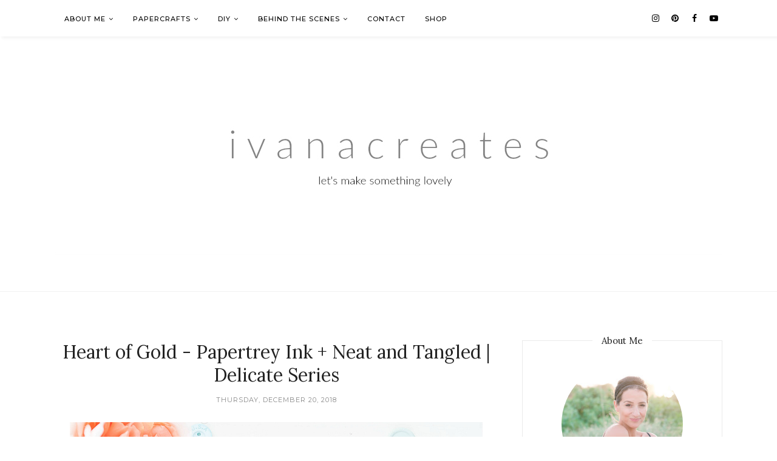

--- FILE ---
content_type: text/javascript; charset=UTF-8
request_url: http://www.ivanacreates.com/feeds/posts/summary/?callback=jQuery11200813068245351759_1769152520740&category=Neat+and+Tangled&max-results=5&alt=json-in-script
body_size: 4029
content:
// API callback
jQuery11200813068245351759_1769152520740({"version":"1.0","encoding":"UTF-8","feed":{"xmlns":"http://www.w3.org/2005/Atom","xmlns$openSearch":"http://a9.com/-/spec/opensearchrss/1.0/","xmlns$blogger":"http://schemas.google.com/blogger/2008","xmlns$georss":"http://www.georss.org/georss","xmlns$gd":"http://schemas.google.com/g/2005","xmlns$thr":"http://purl.org/syndication/thread/1.0","id":{"$t":"tag:blogger.com,1999:blog-9189032010149809923"},"updated":{"$t":"2026-01-15T04:28:20.940-06:00"},"category":[{"term":"Floral"},{"term":"Cards"},{"term":"The Stamp Market"},{"term":"Pinkfresh Studio"},{"term":"Card"},{"term":"Papertrey Ink"},{"term":"Christmas"},{"term":"Vellum"},{"term":"All That Glitters"},{"term":"Embossing"},{"term":"Watercolor"},{"term":"Altenew"},{"term":"Ink Blending"},{"term":"Tags"},{"term":"Spring"},{"term":"Shaker"},{"term":"Autumn"},{"term":"Valentine's Day"},{"term":"Delicate Series"},{"term":"Thank You"},{"term":"Birthday"},{"term":"Markers"},{"term":"Stenciling"},{"term":"Packaging"},{"term":"CAS"},{"term":"Friendship"},{"term":"Wonder Stix"},{"term":"Two Takes"},{"term":"Bows"},{"term":"Product Feature"},{"term":"Summer"},{"term":"Winter"},{"term":"Colored Pencils"},{"term":"Spellbinders"},{"term":"Background"},{"term":"Patterned Paper"},{"term":"Wplus9"},{"term":"Gifting"},{"term":"Stretch Your Dies"},{"term":"Mini Cards"},{"term":"Queen and Co"},{"term":"Stretch Your Stamps"},{"term":"Easter"},{"term":"Tag"},{"term":"Die-Cutting"},{"term":"Molding Paste"},{"term":"Blog News"},{"term":"Buttons"},{"term":"Congrats"},{"term":"Inspired By"},{"term":"Mother's Day"},{"term":"Tutorial Tuesday"},{"term":"Wedding"},{"term":"Wow! Embossing"},{"term":"Archival Ink"},{"term":"Christmas with Pinkfresh"},{"term":"Distress Oxide Ink"},{"term":"Double Embossing"},{"term":"Featured"},{"term":"Simon Says Stamp"},{"term":"Thanksgiving"},{"term":"Beading"},{"term":"Concord and 9th"},{"term":"Layered Cards"},{"term":"Neat and Tangled"},{"term":"Paper Piecing"},{"term":"Rainbow"},{"term":"Recipes"},{"term":"The Greetery"},{"term":"Tutorial"},{"term":"Wednesdays with Wow!"},{"term":"Baby"},{"term":"Colored Diecuts"},{"term":"DIY"},{"term":"Embossing Folders"},{"term":"Gouache"},{"term":"Lawn Fawn"},{"term":"Monday Favorites"},{"term":"Pastel"},{"term":"Pink Paislee"},{"term":"Right At Home"},{"term":"Trinity Stamps"},{"term":"Videos"},{"term":"Weaving"},{"term":"1canoe2"},{"term":"Butterflies"},{"term":"Daniel Smith"},{"term":"His and Hers Series"},{"term":"Mix n Match"},{"term":"Our Home"},{"term":"Prills"},{"term":"Ranger"},{"term":"#letsmakesomethinglovely"},{"term":"A Pocket Full of Happiness"},{"term":"Cardmaking Kits"},{"term":"Challenge"},{"term":"Close To My Heart"},{"term":"Crate Paper"},{"term":"Decorating"},{"term":"Digital Stamps"},{"term":"Entertaining"},{"term":"Envelope"},{"term":"Giveaway"},{"term":"Hero Arts"},{"term":"Nuvo Drops"},{"term":"Pinkfresh Studio Ink"},{"term":"Scene Cards"},{"term":"Slimline"},{"term":"Stitching"},{"term":"The Grey Muse"},{"term":"Travel Kits"},{"term":"Washi"}],"title":{"type":"text","$t":"Ivana Creates"},"subtitle":{"type":"html","$t":""},"link":[{"rel":"http://schemas.google.com/g/2005#feed","type":"application/atom+xml","href":"http:\/\/www.ivanacreates.com\/feeds\/posts\/summary"},{"rel":"self","type":"application/atom+xml","href":"http:\/\/www.blogger.com\/feeds\/9189032010149809923\/posts\/summary?alt=json-in-script\u0026max-results=5\u0026category=Neat+and+Tangled"},{"rel":"alternate","type":"text/html","href":"http:\/\/www.ivanacreates.com\/search\/label\/Neat%20and%20Tangled"},{"rel":"hub","href":"http://pubsubhubbub.appspot.com/"}],"author":[{"name":{"$t":"Ivana Camdzic"},"uri":{"$t":"http:\/\/www.blogger.com\/profile\/06024229580215337603"},"email":{"$t":"noreply@blogger.com"},"gd$image":{"rel":"http://schemas.google.com/g/2005#thumbnail","width":"32","height":"21","src":"\/\/blogger.googleusercontent.com\/img\/b\/R29vZ2xl\/AVvXsEg4kUg6sTw8AtURTrWS0vs5pn0FMWGb0GjDdVngAmwJoHqa2RqUmRFrSdUS_0jMLsJDuMvGCck_HfpSB9IwRZ3RGJjPlQHPiieo7K2mdqQDdbFyn-kWrjoNJpxpW8XQcg\/s113\/edit--1-edit-8-for-web+2.jpg"}}],"generator":{"version":"7.00","uri":"http://www.blogger.com","$t":"Blogger"},"openSearch$totalResults":{"$t":"4"},"openSearch$startIndex":{"$t":"1"},"openSearch$itemsPerPage":{"$t":"5"},"entry":[{"id":{"$t":"tag:blogger.com,1999:blog-9189032010149809923.post-766380749987659280"},"published":{"$t":"2019-04-26T07:00:00.000-06:00"},"updated":{"$t":"2019-04-27T08:28:10.574-06:00"},"category":[{"scheme":"http://www.blogger.com/atom/ns#","term":"Altenew"},{"scheme":"http://www.blogger.com/atom/ns#","term":"Embossing"},{"scheme":"http://www.blogger.com/atom/ns#","term":"Friendship"},{"scheme":"http://www.blogger.com/atom/ns#","term":"Neat and Tangled"},{"scheme":"http://www.blogger.com/atom/ns#","term":"Tags"},{"scheme":"http://www.blogger.com/atom/ns#","term":"Vellum"},{"scheme":"http://www.blogger.com/atom/ns#","term":"Wonder Stix"}],"title":{"type":"text","$t":"True Friends - Wonder Stix | Tutorial: How to Color Vellum"},"summary":{"type":"text","$t":"\n\n\n\n\nWelcome back! Today I'm sharing a super easy and quick little tag featuring\u0026nbsp;Wonder Stix crayons.\n\nI wanted to share this quick technique, because it's my most favorite way to use these pretty crayons.\nI really do feel that they were made for vellum. The application is so dreamy and creamy, and I never have to worry about buckling, streaks, or color that doesn't look vibrant.\n\n\n\n\n\n\n\nAs "},"link":[{"rel":"replies","type":"application/atom+xml","href":"http:\/\/www.ivanacreates.com\/feeds\/766380749987659280\/comments\/default","title":"Post Comments"},{"rel":"replies","type":"text/html","href":"http:\/\/www.ivanacreates.com\/2019\/04\/true-friends-wonder-stix-tutorial-how.html#comment-form","title":"4 Comments"},{"rel":"edit","type":"application/atom+xml","href":"http:\/\/www.blogger.com\/feeds\/9189032010149809923\/posts\/default\/766380749987659280"},{"rel":"self","type":"application/atom+xml","href":"http:\/\/www.blogger.com\/feeds\/9189032010149809923\/posts\/default\/766380749987659280"},{"rel":"alternate","type":"text/html","href":"http:\/\/www.ivanacreates.com\/2019\/04\/true-friends-wonder-stix-tutorial-how.html","title":"True Friends - Wonder Stix | Tutorial: How to Color Vellum"}],"author":[{"name":{"$t":"Ivana Camdzic"},"uri":{"$t":"http:\/\/www.blogger.com\/profile\/06024229580215337603"},"email":{"$t":"noreply@blogger.com"},"gd$image":{"rel":"http://schemas.google.com/g/2005#thumbnail","width":"32","height":"21","src":"\/\/blogger.googleusercontent.com\/img\/b\/R29vZ2xl\/AVvXsEg4kUg6sTw8AtURTrWS0vs5pn0FMWGb0GjDdVngAmwJoHqa2RqUmRFrSdUS_0jMLsJDuMvGCck_HfpSB9IwRZ3RGJjPlQHPiieo7K2mdqQDdbFyn-kWrjoNJpxpW8XQcg\/s113\/edit--1-edit-8-for-web+2.jpg"}}],"media$thumbnail":{"xmlns$media":"http://search.yahoo.com/mrss/","url":"https:\/\/blogger.googleusercontent.com\/img\/b\/R29vZ2xl\/AVvXsEj0xj0c7J5H38UczFBCLTGdSUPzc7zNeAvM8svuizhloADMHDNXWoGCJoEg9h7sWXMqcHdv3uH-4mlTW8Vr5P46mBXiuit-mX-OaDrXlK6DGEY4KQ8HBrpcEF9qJ1RMsWMcKPgWd1vUa7We\/s72-c\/card+1.jpg","height":"72","width":"72"},"thr$total":{"$t":"4"}},{"id":{"$t":"tag:blogger.com,1999:blog-9189032010149809923.post-1250614917669676428"},"published":{"$t":"2018-12-20T05:00:00.000-06:00"},"updated":{"$t":"2018-12-22T11:03:57.024-06:00"},"category":[{"scheme":"http://www.blogger.com/atom/ns#","term":"All That Glitters"},{"scheme":"http://www.blogger.com/atom/ns#","term":"Cards"},{"scheme":"http://www.blogger.com/atom/ns#","term":"Delicate Series"},{"scheme":"http://www.blogger.com/atom/ns#","term":"Neat and Tangled"},{"scheme":"http://www.blogger.com/atom/ns#","term":"Papertrey Ink"},{"scheme":"http://www.blogger.com/atom/ns#","term":"Thank You"},{"scheme":"http://www.blogger.com/atom/ns#","term":"Valentine's Day"},{"scheme":"http://www.blogger.com/atom/ns#","term":"Vellum"}],"title":{"type":"text","$t":"Heart of Gold - Papertrey Ink + Neat and Tangled | Delicate Series"},"summary":{"type":"text","$t":"\n\n\n\n\nHi Friends!\n\nSo glad you're joining me today. Can you believe Christmas is in 5 days?!?!\u0026nbsp;\n\nAre you all ready for the festivities? I hope all the lists have been made, checked twice and by now you know who's been naughty or nice ;)\n\n\n\nOur nice list is overflowing and as I look back at this year and all the help, support and love we've received, I'm overwhelmed with emotion. It hasn't "},"link":[{"rel":"replies","type":"application/atom+xml","href":"http:\/\/www.ivanacreates.com\/feeds\/1250614917669676428\/comments\/default","title":"Post Comments"},{"rel":"replies","type":"text/html","href":"http:\/\/www.ivanacreates.com\/2018\/12\/you-have-heart-of-gold-papertrey-ink.html#comment-form","title":"2 Comments"},{"rel":"edit","type":"application/atom+xml","href":"http:\/\/www.blogger.com\/feeds\/9189032010149809923\/posts\/default\/1250614917669676428"},{"rel":"self","type":"application/atom+xml","href":"http:\/\/www.blogger.com\/feeds\/9189032010149809923\/posts\/default\/1250614917669676428"},{"rel":"alternate","type":"text/html","href":"http:\/\/www.ivanacreates.com\/2018\/12\/you-have-heart-of-gold-papertrey-ink.html","title":"Heart of Gold - Papertrey Ink + Neat and Tangled | Delicate Series"}],"author":[{"name":{"$t":"Ivana Camdzic"},"uri":{"$t":"http:\/\/www.blogger.com\/profile\/06024229580215337603"},"email":{"$t":"noreply@blogger.com"},"gd$image":{"rel":"http://schemas.google.com/g/2005#thumbnail","width":"32","height":"21","src":"\/\/blogger.googleusercontent.com\/img\/b\/R29vZ2xl\/AVvXsEg4kUg6sTw8AtURTrWS0vs5pn0FMWGb0GjDdVngAmwJoHqa2RqUmRFrSdUS_0jMLsJDuMvGCck_HfpSB9IwRZ3RGJjPlQHPiieo7K2mdqQDdbFyn-kWrjoNJpxpW8XQcg\/s113\/edit--1-edit-8-for-web+2.jpg"}}],"media$thumbnail":{"xmlns$media":"http://search.yahoo.com/mrss/","url":"https:\/\/blogger.googleusercontent.com\/img\/b\/R29vZ2xl\/AVvXsEiDkPH5YtXK24VmV_1CYmDer4N2RqQjmwtUFZFGoiiMXz3t_Fnr5HHxCRtaw3MFxN85AoQR1CfFtlucXkqVpA3O6L8VDxjUMMdu38cV7nIvVenC5r_BPmALE061FoZrFllRyqZboP9QEGeE\/s72-c\/layflat+15.jpg","height":"72","width":"72"},"thr$total":{"$t":"2"}},{"id":{"$t":"tag:blogger.com,1999:blog-9189032010149809923.post-2900426121371504816"},"published":{"$t":"2018-06-04T06:00:00.000-06:00"},"updated":{"$t":"2018-11-22T15:19:59.157-06:00"},"category":[{"scheme":"http://www.blogger.com/atom/ns#","term":"Altenew"},{"scheme":"http://www.blogger.com/atom/ns#","term":"Neat and Tangled"},{"scheme":"http://www.blogger.com/atom/ns#","term":"Pinkfresh Studio"},{"scheme":"http://www.blogger.com/atom/ns#","term":"Product Feature"}],"title":{"type":"text","$t":"Birthday Stamps - Pinkfresh, Neat and Tangled + Altenew | Product Feature"},"summary":{"type":"text","$t":"\n\n\n\n\n\n\nHey friends! Double the fun today! It's my birthday, and it's also time for another installment of Monday Favorites!\n\n\n\n\u0026nbsp;So excited to share because for my Birthday, I received a shower of stamps from my sweet hunny! I've played with a few of these already so they've been on my list for a while, and I was sooo excited to open my bday gift and see these! I tell ya - feeling pretty "},"link":[{"rel":"replies","type":"application/atom+xml","href":"http:\/\/www.ivanacreates.com\/feeds\/2900426121371504816\/comments\/default","title":"Post Comments"},{"rel":"replies","type":"text/html","href":"http:\/\/www.ivanacreates.com\/2018\/06\/monday-favorites-birthday-stamps-with.html#comment-form","title":"6 Comments"},{"rel":"edit","type":"application/atom+xml","href":"http:\/\/www.blogger.com\/feeds\/9189032010149809923\/posts\/default\/2900426121371504816"},{"rel":"self","type":"application/atom+xml","href":"http:\/\/www.blogger.com\/feeds\/9189032010149809923\/posts\/default\/2900426121371504816"},{"rel":"alternate","type":"text/html","href":"http:\/\/www.ivanacreates.com\/2018\/06\/monday-favorites-birthday-stamps-with.html","title":"Birthday Stamps - Pinkfresh, Neat and Tangled + Altenew | Product Feature"}],"author":[{"name":{"$t":"Ivana Camdzic"},"uri":{"$t":"http:\/\/www.blogger.com\/profile\/06024229580215337603"},"email":{"$t":"noreply@blogger.com"},"gd$image":{"rel":"http://schemas.google.com/g/2005#thumbnail","width":"32","height":"21","src":"\/\/blogger.googleusercontent.com\/img\/b\/R29vZ2xl\/AVvXsEg4kUg6sTw8AtURTrWS0vs5pn0FMWGb0GjDdVngAmwJoHqa2RqUmRFrSdUS_0jMLsJDuMvGCck_HfpSB9IwRZ3RGJjPlQHPiieo7K2mdqQDdbFyn-kWrjoNJpxpW8XQcg\/s113\/edit--1-edit-8-for-web+2.jpg"}}],"media$thumbnail":{"xmlns$media":"http://search.yahoo.com/mrss/","url":"https:\/\/blogger.googleusercontent.com\/img\/b\/R29vZ2xl\/AVvXsEgrNCi3N3v4KjIU4Qfl_Qlg7L00jTgjlbHOGX6IHuGNDvrUCwqXjK3kyq7Rf5h5qLddnmMzTlAQ3arI-t3J3l1txR9dlC5xvINtRQDB4tfw4V2bFZpRnfNSHhhN84RV_P_CvmJYirOZ4LyC\/s72-c\/Birthday-Stamps-2.gif","height":"72","width":"72"},"thr$total":{"$t":"6"}},{"id":{"$t":"tag:blogger.com,1999:blog-9189032010149809923.post-4447301825202654149"},"published":{"$t":"2018-02-26T10:40:00.000-06:00"},"updated":{"$t":"2018-11-22T14:03:58.326-06:00"},"category":[{"scheme":"http://www.blogger.com/atom/ns#","term":"All That Glitters"},{"scheme":"http://www.blogger.com/atom/ns#","term":"Cards"},{"scheme":"http://www.blogger.com/atom/ns#","term":"Neat and Tangled"},{"scheme":"http://www.blogger.com/atom/ns#","term":"Papertrey Ink"}],"title":{"type":"text","$t":"Heart of Gold - Neat and Tangled: One Stamp, Three Ways"},"summary":{"type":"text","$t":"\nG'mornin!\u0026nbsp;\n\nHow are you all doing today?\u0026nbsp;\n\nI'm channeling a bit more sparkle today, with three new cards, that all feature the same stamp.\n\n\n\nI wanted to do a different take with each card, so I'm sharing all three with you today!\n\n\n\n\n\n\n\nFirst up, I used a dash of cool color with a striped paper for the background. It's still very much winter around here, and these shades add a really "},"link":[{"rel":"replies","type":"application/atom+xml","href":"http:\/\/www.ivanacreates.com\/feeds\/4447301825202654149\/comments\/default","title":"Post Comments"},{"rel":"replies","type":"text/html","href":"http:\/\/www.ivanacreates.com\/2018\/02\/heart-of-gold-one-stamp-three-ways.html#comment-form","title":"5 Comments"},{"rel":"edit","type":"application/atom+xml","href":"http:\/\/www.blogger.com\/feeds\/9189032010149809923\/posts\/default\/4447301825202654149"},{"rel":"self","type":"application/atom+xml","href":"http:\/\/www.blogger.com\/feeds\/9189032010149809923\/posts\/default\/4447301825202654149"},{"rel":"alternate","type":"text/html","href":"http:\/\/www.ivanacreates.com\/2018\/02\/heart-of-gold-one-stamp-three-ways.html","title":"Heart of Gold - Neat and Tangled: One Stamp, Three Ways"}],"author":[{"name":{"$t":"Ivana Camdzic"},"uri":{"$t":"http:\/\/www.blogger.com\/profile\/06024229580215337603"},"email":{"$t":"noreply@blogger.com"},"gd$image":{"rel":"http://schemas.google.com/g/2005#thumbnail","width":"32","height":"21","src":"\/\/blogger.googleusercontent.com\/img\/b\/R29vZ2xl\/AVvXsEg4kUg6sTw8AtURTrWS0vs5pn0FMWGb0GjDdVngAmwJoHqa2RqUmRFrSdUS_0jMLsJDuMvGCck_HfpSB9IwRZ3RGJjPlQHPiieo7K2mdqQDdbFyn-kWrjoNJpxpW8XQcg\/s113\/edit--1-edit-8-for-web+2.jpg"}}],"media$thumbnail":{"xmlns$media":"http://search.yahoo.com/mrss/","url":"https:\/\/blogger.googleusercontent.com\/img\/b\/R29vZ2xl\/AVvXsEjd85970YL50PM2Rf_yTgYkgVNoDg-G4RPq2A80XYUxf9aH-vchphD34WnBtP9ssLAueiy5Gc6hiAOggnehJ-BKGd4435d2QS1-F9hxaW_JtAa_gxQv0dkbfvDBn9ePNYUOgc2H24p7039f\/s72-c\/many+thanks+1.jpg","height":"72","width":"72"},"thr$total":{"$t":"5"}}]}});

--- FILE ---
content_type: text/javascript; charset=UTF-8
request_url: http://www.ivanacreates.com/feeds/posts/summary/?callback=jQuery11200813068245351759_1769152520741&category=Papertrey+Ink&max-results=5&alt=json-in-script
body_size: 4452
content:
// API callback
jQuery11200813068245351759_1769152520741({"version":"1.0","encoding":"UTF-8","feed":{"xmlns":"http://www.w3.org/2005/Atom","xmlns$openSearch":"http://a9.com/-/spec/opensearchrss/1.0/","xmlns$blogger":"http://schemas.google.com/blogger/2008","xmlns$georss":"http://www.georss.org/georss","xmlns$gd":"http://schemas.google.com/g/2005","xmlns$thr":"http://purl.org/syndication/thread/1.0","id":{"$t":"tag:blogger.com,1999:blog-9189032010149809923"},"updated":{"$t":"2026-01-15T04:28:20.940-06:00"},"category":[{"term":"Floral"},{"term":"Cards"},{"term":"The Stamp Market"},{"term":"Pinkfresh Studio"},{"term":"Card"},{"term":"Papertrey Ink"},{"term":"Christmas"},{"term":"Vellum"},{"term":"All That Glitters"},{"term":"Embossing"},{"term":"Watercolor"},{"term":"Altenew"},{"term":"Ink Blending"},{"term":"Tags"},{"term":"Spring"},{"term":"Shaker"},{"term":"Autumn"},{"term":"Valentine's Day"},{"term":"Delicate Series"},{"term":"Thank You"},{"term":"Birthday"},{"term":"Markers"},{"term":"Stenciling"},{"term":"Packaging"},{"term":"CAS"},{"term":"Friendship"},{"term":"Wonder Stix"},{"term":"Two Takes"},{"term":"Bows"},{"term":"Product Feature"},{"term":"Summer"},{"term":"Winter"},{"term":"Colored Pencils"},{"term":"Spellbinders"},{"term":"Background"},{"term":"Patterned Paper"},{"term":"Wplus9"},{"term":"Gifting"},{"term":"Stretch Your Dies"},{"term":"Mini Cards"},{"term":"Queen and Co"},{"term":"Stretch Your Stamps"},{"term":"Easter"},{"term":"Tag"},{"term":"Die-Cutting"},{"term":"Molding Paste"},{"term":"Blog News"},{"term":"Buttons"},{"term":"Congrats"},{"term":"Inspired By"},{"term":"Mother's Day"},{"term":"Tutorial Tuesday"},{"term":"Wedding"},{"term":"Wow! Embossing"},{"term":"Archival Ink"},{"term":"Christmas with Pinkfresh"},{"term":"Distress Oxide Ink"},{"term":"Double Embossing"},{"term":"Featured"},{"term":"Simon Says Stamp"},{"term":"Thanksgiving"},{"term":"Beading"},{"term":"Concord and 9th"},{"term":"Layered Cards"},{"term":"Neat and Tangled"},{"term":"Paper Piecing"},{"term":"Rainbow"},{"term":"Recipes"},{"term":"The Greetery"},{"term":"Tutorial"},{"term":"Wednesdays with Wow!"},{"term":"Baby"},{"term":"Colored Diecuts"},{"term":"DIY"},{"term":"Embossing Folders"},{"term":"Gouache"},{"term":"Lawn Fawn"},{"term":"Monday Favorites"},{"term":"Pastel"},{"term":"Pink Paislee"},{"term":"Right At Home"},{"term":"Trinity Stamps"},{"term":"Videos"},{"term":"Weaving"},{"term":"1canoe2"},{"term":"Butterflies"},{"term":"Daniel Smith"},{"term":"His and Hers Series"},{"term":"Mix n Match"},{"term":"Our Home"},{"term":"Prills"},{"term":"Ranger"},{"term":"#letsmakesomethinglovely"},{"term":"A Pocket Full of Happiness"},{"term":"Cardmaking Kits"},{"term":"Challenge"},{"term":"Close To My Heart"},{"term":"Crate Paper"},{"term":"Decorating"},{"term":"Digital Stamps"},{"term":"Entertaining"},{"term":"Envelope"},{"term":"Giveaway"},{"term":"Hero Arts"},{"term":"Nuvo Drops"},{"term":"Pinkfresh Studio Ink"},{"term":"Scene Cards"},{"term":"Slimline"},{"term":"Stitching"},{"term":"The Grey Muse"},{"term":"Travel Kits"},{"term":"Washi"}],"title":{"type":"text","$t":"Ivana Creates"},"subtitle":{"type":"html","$t":""},"link":[{"rel":"http://schemas.google.com/g/2005#feed","type":"application/atom+xml","href":"http:\/\/www.ivanacreates.com\/feeds\/posts\/summary"},{"rel":"self","type":"application/atom+xml","href":"http:\/\/www.blogger.com\/feeds\/9189032010149809923\/posts\/summary?alt=json-in-script\u0026max-results=5\u0026category=Papertrey+Ink"},{"rel":"alternate","type":"text/html","href":"http:\/\/www.ivanacreates.com\/search\/label\/Papertrey%20Ink"},{"rel":"hub","href":"http://pubsubhubbub.appspot.com/"},{"rel":"next","type":"application/atom+xml","href":"http:\/\/www.blogger.com\/feeds\/9189032010149809923\/posts\/summary?alt=json-in-script\u0026start-index=6\u0026max-results=5\u0026category=Papertrey+Ink"}],"author":[{"name":{"$t":"Ivana Camdzic"},"uri":{"$t":"http:\/\/www.blogger.com\/profile\/06024229580215337603"},"email":{"$t":"noreply@blogger.com"},"gd$image":{"rel":"http://schemas.google.com/g/2005#thumbnail","width":"32","height":"21","src":"\/\/blogger.googleusercontent.com\/img\/b\/R29vZ2xl\/AVvXsEg4kUg6sTw8AtURTrWS0vs5pn0FMWGb0GjDdVngAmwJoHqa2RqUmRFrSdUS_0jMLsJDuMvGCck_HfpSB9IwRZ3RGJjPlQHPiieo7K2mdqQDdbFyn-kWrjoNJpxpW8XQcg\/s113\/edit--1-edit-8-for-web+2.jpg"}}],"generator":{"version":"7.00","uri":"http://www.blogger.com","$t":"Blogger"},"openSearch$totalResults":{"$t":"85"},"openSearch$startIndex":{"$t":"1"},"openSearch$itemsPerPage":{"$t":"5"},"entry":[{"id":{"$t":"tag:blogger.com,1999:blog-9189032010149809923.post-7176572147791745989"},"published":{"$t":"2020-11-03T06:00:00.008-06:00"},"updated":{"$t":"2020-11-03T06:00:01.553-06:00"},"category":[{"scheme":"http://www.blogger.com/atom/ns#","term":"Christmas"},{"scheme":"http://www.blogger.com/atom/ns#","term":"Ink Blending"},{"scheme":"http://www.blogger.com/atom/ns#","term":"Papertrey Ink"},{"scheme":"http://www.blogger.com/atom/ns#","term":"The Stamp Market"}],"title":{"type":"text","$t":"Ho Ho Ho - The Stamp Market + Papertrey Ink"},"summary":{"type":"text","$t":"\u0026nbsp;Now that Halloween is over....it's time for the most wonderful time of the year! I still remember what it felt like to believe in Santa...And the magical feeling in the air that surrounded the Holidays. For us, the Christmas season was long - as our family was extensive with many different backgrounds. We celebrated many traditions and different religious days along with Christmas itself - "},"link":[{"rel":"replies","type":"application/atom+xml","href":"http:\/\/www.ivanacreates.com\/feeds\/7176572147791745989\/comments\/default","title":"Post Comments"},{"rel":"replies","type":"text/html","href":"http:\/\/www.ivanacreates.com\/2020\/10\/ho-ho-ho-stamp-market-papertrey-ink.html#comment-form","title":"5 Comments"},{"rel":"edit","type":"application/atom+xml","href":"http:\/\/www.blogger.com\/feeds\/9189032010149809923\/posts\/default\/7176572147791745989"},{"rel":"self","type":"application/atom+xml","href":"http:\/\/www.blogger.com\/feeds\/9189032010149809923\/posts\/default\/7176572147791745989"},{"rel":"alternate","type":"text/html","href":"http:\/\/www.ivanacreates.com\/2020\/10\/ho-ho-ho-stamp-market-papertrey-ink.html","title":"Ho Ho Ho - The Stamp Market + Papertrey Ink"}],"author":[{"name":{"$t":"Ivana Camdzic"},"uri":{"$t":"http:\/\/www.blogger.com\/profile\/06024229580215337603"},"email":{"$t":"noreply@blogger.com"},"gd$image":{"rel":"http://schemas.google.com/g/2005#thumbnail","width":"32","height":"21","src":"\/\/blogger.googleusercontent.com\/img\/b\/R29vZ2xl\/AVvXsEg4kUg6sTw8AtURTrWS0vs5pn0FMWGb0GjDdVngAmwJoHqa2RqUmRFrSdUS_0jMLsJDuMvGCck_HfpSB9IwRZ3RGJjPlQHPiieo7K2mdqQDdbFyn-kWrjoNJpxpW8XQcg\/s113\/edit--1-edit-8-for-web+2.jpg"}}],"media$thumbnail":{"xmlns$media":"http://search.yahoo.com/mrss/","url":"https:\/\/blogger.googleusercontent.com\/img\/b\/R29vZ2xl\/AVvXsEjBlt8SkU6jpfWqABS_F2cMRmztQxN6NjCxB-78td-zeg_KXi4njQyD6eD-kAUnFtrwUBy-F_5OOmETiiKwX5gln_bmPMJjHdvQ0Ljf1Y7S8wX7d_oHk8qi16QvzXD90sYH6G0NjGQcUmsa\/s72-c\/card2.jpg","height":"72","width":"72"},"thr$total":{"$t":"5"}},{"id":{"$t":"tag:blogger.com,1999:blog-9189032010149809923.post-6362031543654808359"},"published":{"$t":"2020-10-31T06:00:00.001-06:00"},"updated":{"$t":"2020-10-31T09:58:08.162-06:00"},"category":[{"scheme":"http://www.blogger.com/atom/ns#","term":"Christmas"},{"scheme":"http://www.blogger.com/atom/ns#","term":"Papertrey Ink"},{"scheme":"http://www.blogger.com/atom/ns#","term":"The Stamp Market"}],"title":{"type":"text","$t":"Holly Jolly Colorful Christmas - The Stamp Market + Papertrey Ink"},"summary":{"type":"text","$t":"\u0026nbsp;Hello Darlings! I took a wee break from my craft room (you know, bc life!) but I am happy to say I'm back and that my desk has never looked merrier! So much colorful, sparkly, Christmas-y goodness is overflowing behind the scenes, and I promise to share it ALL here with you!\u0026nbsp;Starting with this colorful number. It's the first of many new TSM pretties to come, so stay tuned!I used the "},"link":[{"rel":"replies","type":"application/atom+xml","href":"http:\/\/www.ivanacreates.com\/feeds\/6362031543654808359\/comments\/default","title":"Post Comments"},{"rel":"replies","type":"text/html","href":"http:\/\/www.ivanacreates.com\/2020\/10\/holly-jolly-colorful-christmas-stamp.html#comment-form","title":"3 Comments"},{"rel":"edit","type":"application/atom+xml","href":"http:\/\/www.blogger.com\/feeds\/9189032010149809923\/posts\/default\/6362031543654808359"},{"rel":"self","type":"application/atom+xml","href":"http:\/\/www.blogger.com\/feeds\/9189032010149809923\/posts\/default\/6362031543654808359"},{"rel":"alternate","type":"text/html","href":"http:\/\/www.ivanacreates.com\/2020\/10\/holly-jolly-colorful-christmas-stamp.html","title":"Holly Jolly Colorful Christmas - The Stamp Market + Papertrey Ink"}],"author":[{"name":{"$t":"Ivana Camdzic"},"uri":{"$t":"http:\/\/www.blogger.com\/profile\/06024229580215337603"},"email":{"$t":"noreply@blogger.com"},"gd$image":{"rel":"http://schemas.google.com/g/2005#thumbnail","width":"32","height":"21","src":"\/\/blogger.googleusercontent.com\/img\/b\/R29vZ2xl\/AVvXsEg4kUg6sTw8AtURTrWS0vs5pn0FMWGb0GjDdVngAmwJoHqa2RqUmRFrSdUS_0jMLsJDuMvGCck_HfpSB9IwRZ3RGJjPlQHPiieo7K2mdqQDdbFyn-kWrjoNJpxpW8XQcg\/s113\/edit--1-edit-8-for-web+2.jpg"}}],"media$thumbnail":{"xmlns$media":"http://search.yahoo.com/mrss/","url":"https:\/\/blogger.googleusercontent.com\/img\/b\/R29vZ2xl\/AVvXsEh0CXtTwKTLhtJDy7ngWnHNlUqOmLN1-TAHun3BNWKhRFUNlkhdUcAt4sX5Sa0jPKFRBq-8U5_pCfBHFCbpismkQG6asC62l5oj9z0nBgXPA-NSjwQv7vsM5KhepUPuqc_-BpeW4_N0F-2h\/s72-c\/card1.jpg","height":"72","width":"72"},"thr$total":{"$t":"3"}},{"id":{"$t":"tag:blogger.com,1999:blog-9189032010149809923.post-1102614773455480291"},"published":{"$t":"2020-10-07T06:00:00.020-06:00"},"updated":{"$t":"2020-10-07T06:00:02.999-06:00"},"category":[{"scheme":"http://www.blogger.com/atom/ns#","term":"Cards"},{"scheme":"http://www.blogger.com/atom/ns#","term":"Christmas"},{"scheme":"http://www.blogger.com/atom/ns#","term":"Papertrey Ink"},{"scheme":"http://www.blogger.com/atom/ns#","term":"The Stamp Market"},{"scheme":"http://www.blogger.com/atom/ns#","term":"Watercolor"}],"title":{"type":"text","$t":"Sweet Holiday Wishes - The Stamp Market + Papertrey Ink"},"summary":{"type":"text","$t":"I sure do enjoy this time of year, and all the ways we spread cheer...Making, planning, gifting, creating...It seems like things are even more festive in blogland and I am so grateful to have this little community to make me merry! It makes getting ready for the holidays that much sweeter...And it's helped inspire my cheery card today :)\u0026nbsp;I started off with a watercolor panel, stamped with "},"link":[{"rel":"replies","type":"application/atom+xml","href":"http:\/\/www.ivanacreates.com\/feeds\/1102614773455480291\/comments\/default","title":"Post Comments"},{"rel":"replies","type":"text/html","href":"http:\/\/www.ivanacreates.com\/2020\/10\/sweet-holiday-wishes-stamp-market.html#comment-form","title":"4 Comments"},{"rel":"edit","type":"application/atom+xml","href":"http:\/\/www.blogger.com\/feeds\/9189032010149809923\/posts\/default\/1102614773455480291"},{"rel":"self","type":"application/atom+xml","href":"http:\/\/www.blogger.com\/feeds\/9189032010149809923\/posts\/default\/1102614773455480291"},{"rel":"alternate","type":"text/html","href":"http:\/\/www.ivanacreates.com\/2020\/10\/sweet-holiday-wishes-stamp-market.html","title":"Sweet Holiday Wishes - The Stamp Market + Papertrey Ink"}],"author":[{"name":{"$t":"Ivana Camdzic"},"uri":{"$t":"http:\/\/www.blogger.com\/profile\/06024229580215337603"},"email":{"$t":"noreply@blogger.com"},"gd$image":{"rel":"http://schemas.google.com/g/2005#thumbnail","width":"32","height":"21","src":"\/\/blogger.googleusercontent.com\/img\/b\/R29vZ2xl\/AVvXsEg4kUg6sTw8AtURTrWS0vs5pn0FMWGb0GjDdVngAmwJoHqa2RqUmRFrSdUS_0jMLsJDuMvGCck_HfpSB9IwRZ3RGJjPlQHPiieo7K2mdqQDdbFyn-kWrjoNJpxpW8XQcg\/s113\/edit--1-edit-8-for-web+2.jpg"}}],"media$thumbnail":{"xmlns$media":"http://search.yahoo.com/mrss/","url":"https:\/\/blogger.googleusercontent.com\/img\/b\/R29vZ2xl\/AVvXsEighJ_bT4rYchJ7EatJiTAmSqGVerwwHxmHt-2cGK-tNmEzn9_6rpaZW1Rvbgmnfsxu8ihl__wD8P8j4Qh8yhVBAs17ydeHc40esExlU8O7XdcDhqftDDs8QY27DJWEy87_ZaiS8-7ufe-_\/s72-c\/card3.jpg","height":"72","width":"72"},"thr$total":{"$t":"4"}},{"id":{"$t":"tag:blogger.com,1999:blog-9189032010149809923.post-2964897695047041757"},"published":{"$t":"2020-10-04T06:00:00.011-06:00"},"updated":{"$t":"2020-10-04T06:00:00.184-06:00"},"category":[{"scheme":"http://www.blogger.com/atom/ns#","term":"Christmas"},{"scheme":"http://www.blogger.com/atom/ns#","term":"Inspired By"},{"scheme":"http://www.blogger.com/atom/ns#","term":"Papertrey Ink"},{"scheme":"http://www.blogger.com/atom/ns#","term":"Pinkfresh Studio"},{"scheme":"http://www.blogger.com/atom/ns#","term":"Ranger"},{"scheme":"http://www.blogger.com/atom/ns#","term":"The Stamp Market"}],"title":{"type":"text","$t":"Christmas Color Palette | Inspired By - Colorful Packaging"},"summary":{"type":"text","$t":"\u0026nbsp;Hello Lovelies!\u0026nbsp;Did you catch my stories on insta? I've been crushing over a the fabulous Verb hair mask line, which just so happens to have the cutest packaging!\u0026nbsp;And it got me thinking about my ever-so-abandoned 'Inspired By' series. Never too late to rekindle, right? And who says conditioner can't be inspirational? ;)So, I pulled out a pile of ink to mimic the earthy rainbow..."},"link":[{"rel":"replies","type":"application/atom+xml","href":"http:\/\/www.ivanacreates.com\/feeds\/2964897695047041757\/comments\/default","title":"Post Comments"},{"rel":"replies","type":"text/html","href":"http:\/\/www.ivanacreates.com\/2020\/10\/christmas-color-palette-inspired-by.html#comment-form","title":"3 Comments"},{"rel":"edit","type":"application/atom+xml","href":"http:\/\/www.blogger.com\/feeds\/9189032010149809923\/posts\/default\/2964897695047041757"},{"rel":"self","type":"application/atom+xml","href":"http:\/\/www.blogger.com\/feeds\/9189032010149809923\/posts\/default\/2964897695047041757"},{"rel":"alternate","type":"text/html","href":"http:\/\/www.ivanacreates.com\/2020\/10\/christmas-color-palette-inspired-by.html","title":"Christmas Color Palette | Inspired By - Colorful Packaging"}],"author":[{"name":{"$t":"Ivana Camdzic"},"uri":{"$t":"http:\/\/www.blogger.com\/profile\/06024229580215337603"},"email":{"$t":"noreply@blogger.com"},"gd$image":{"rel":"http://schemas.google.com/g/2005#thumbnail","width":"32","height":"21","src":"\/\/blogger.googleusercontent.com\/img\/b\/R29vZ2xl\/AVvXsEg4kUg6sTw8AtURTrWS0vs5pn0FMWGb0GjDdVngAmwJoHqa2RqUmRFrSdUS_0jMLsJDuMvGCck_HfpSB9IwRZ3RGJjPlQHPiieo7K2mdqQDdbFyn-kWrjoNJpxpW8XQcg\/s113\/edit--1-edit-8-for-web+2.jpg"}}],"media$thumbnail":{"xmlns$media":"http://search.yahoo.com/mrss/","url":"https:\/\/blogger.googleusercontent.com\/img\/b\/R29vZ2xl\/AVvXsEgvYdgucGm2uINPORfwBGOiHI63Sz0IQxUqwxo7D7Rne553ZFxRgUAgIY5c6oWwcEjubSnfwpKkibQurqK08m2HhANpjqgJEv4dEiFrCkVOYO0m-k54O2U_OPC22l5W4tiELISio6b8PYFg\/s72-c\/blog7.jpg","height":"72","width":"72"},"thr$total":{"$t":"3"}},{"id":{"$t":"tag:blogger.com,1999:blog-9189032010149809923.post-5668305010635250547"},"published":{"$t":"2020-05-08T06:00:00.000-06:00"},"updated":{"$t":"2020-05-08T06:00:04.127-06:00"},"category":[{"scheme":"http://www.blogger.com/atom/ns#","term":"Archival Ink"},{"scheme":"http://www.blogger.com/atom/ns#","term":"Cards"},{"scheme":"http://www.blogger.com/atom/ns#","term":"Ink Blending"},{"scheme":"http://www.blogger.com/atom/ns#","term":"Mix n Match"},{"scheme":"http://www.blogger.com/atom/ns#","term":"Papertrey Ink"},{"scheme":"http://www.blogger.com/atom/ns#","term":"Ranger"},{"scheme":"http://www.blogger.com/atom/ns#","term":"Stenciling"},{"scheme":"http://www.blogger.com/atom/ns#","term":"The Stamp Market"}],"title":{"type":"text","$t":"Chance of Sprinkles - Mix n' Match Series"},"summary":{"type":"text","$t":"\nHappy day, Friends! I've got a big helping of sunshine wrapped up into today's card, and I hope it brings some smiles to your day :)\n\n\n\n\n\n\n\nIt sure did to mine, as my heart pitter patters when I get to play with mixing and matching favorite companies products together! Which has prompted this new series :) Here I've added in sprinkles of all sorts of favorites - from PTI, to TSM, to Ranger.\n\n\n\n\n"},"link":[{"rel":"replies","type":"application/atom+xml","href":"http:\/\/www.ivanacreates.com\/feeds\/5668305010635250547\/comments\/default","title":"Post Comments"},{"rel":"replies","type":"text/html","href":"http:\/\/www.ivanacreates.com\/2020\/05\/chance-of-sprinkles-mix-n-match-series.html#comment-form","title":"4 Comments"},{"rel":"edit","type":"application/atom+xml","href":"http:\/\/www.blogger.com\/feeds\/9189032010149809923\/posts\/default\/5668305010635250547"},{"rel":"self","type":"application/atom+xml","href":"http:\/\/www.blogger.com\/feeds\/9189032010149809923\/posts\/default\/5668305010635250547"},{"rel":"alternate","type":"text/html","href":"http:\/\/www.ivanacreates.com\/2020\/05\/chance-of-sprinkles-mix-n-match-series.html","title":"Chance of Sprinkles - Mix n' Match Series"}],"author":[{"name":{"$t":"Ivana Camdzic"},"uri":{"$t":"http:\/\/www.blogger.com\/profile\/06024229580215337603"},"email":{"$t":"noreply@blogger.com"},"gd$image":{"rel":"http://schemas.google.com/g/2005#thumbnail","width":"32","height":"21","src":"\/\/blogger.googleusercontent.com\/img\/b\/R29vZ2xl\/AVvXsEg4kUg6sTw8AtURTrWS0vs5pn0FMWGb0GjDdVngAmwJoHqa2RqUmRFrSdUS_0jMLsJDuMvGCck_HfpSB9IwRZ3RGJjPlQHPiieo7K2mdqQDdbFyn-kWrjoNJpxpW8XQcg\/s113\/edit--1-edit-8-for-web+2.jpg"}}],"media$thumbnail":{"xmlns$media":"http://search.yahoo.com/mrss/","url":"https:\/\/blogger.googleusercontent.com\/img\/b\/R29vZ2xl\/AVvXsEh4N36Wgn9YT4vYTQLqiPNisgwHU9ZzlXNPK_6Og4FdX8G6wkLwkzItA7kmKtQIWIzQf9D5qeeCHxv2_wGWTtLcIVrNpJVPu8ZpDzozufkuyT7NObi7lka5JlsgnWOlTSwEPiAYyS-qplro\/s72-c\/card15.jpg","height":"72","width":"72"},"thr$total":{"$t":"4"}}]}});

--- FILE ---
content_type: text/javascript; charset=UTF-8
request_url: http://www.ivanacreates.com/feeds/posts/summary/?callback=jQuery11200813068245351759_1769152520738&category=Cards&max-results=5&alt=json-in-script
body_size: 4399
content:
// API callback
jQuery11200813068245351759_1769152520738({"version":"1.0","encoding":"UTF-8","feed":{"xmlns":"http://www.w3.org/2005/Atom","xmlns$openSearch":"http://a9.com/-/spec/opensearchrss/1.0/","xmlns$blogger":"http://schemas.google.com/blogger/2008","xmlns$georss":"http://www.georss.org/georss","xmlns$gd":"http://schemas.google.com/g/2005","xmlns$thr":"http://purl.org/syndication/thread/1.0","id":{"$t":"tag:blogger.com,1999:blog-9189032010149809923"},"updated":{"$t":"2026-01-15T04:28:20.940-06:00"},"category":[{"term":"Floral"},{"term":"Cards"},{"term":"The Stamp Market"},{"term":"Pinkfresh Studio"},{"term":"Card"},{"term":"Papertrey Ink"},{"term":"Christmas"},{"term":"Vellum"},{"term":"All That Glitters"},{"term":"Embossing"},{"term":"Watercolor"},{"term":"Altenew"},{"term":"Ink Blending"},{"term":"Tags"},{"term":"Spring"},{"term":"Shaker"},{"term":"Autumn"},{"term":"Valentine's Day"},{"term":"Delicate Series"},{"term":"Thank You"},{"term":"Birthday"},{"term":"Markers"},{"term":"Stenciling"},{"term":"Packaging"},{"term":"CAS"},{"term":"Friendship"},{"term":"Wonder Stix"},{"term":"Two Takes"},{"term":"Bows"},{"term":"Product Feature"},{"term":"Summer"},{"term":"Winter"},{"term":"Colored Pencils"},{"term":"Spellbinders"},{"term":"Background"},{"term":"Patterned Paper"},{"term":"Wplus9"},{"term":"Gifting"},{"term":"Stretch Your Dies"},{"term":"Mini Cards"},{"term":"Queen and Co"},{"term":"Stretch Your Stamps"},{"term":"Easter"},{"term":"Tag"},{"term":"Die-Cutting"},{"term":"Molding Paste"},{"term":"Blog News"},{"term":"Buttons"},{"term":"Congrats"},{"term":"Inspired By"},{"term":"Mother's Day"},{"term":"Tutorial Tuesday"},{"term":"Wedding"},{"term":"Wow! Embossing"},{"term":"Archival Ink"},{"term":"Christmas with Pinkfresh"},{"term":"Distress Oxide Ink"},{"term":"Double Embossing"},{"term":"Featured"},{"term":"Simon Says Stamp"},{"term":"Thanksgiving"},{"term":"Beading"},{"term":"Concord and 9th"},{"term":"Layered Cards"},{"term":"Neat and Tangled"},{"term":"Paper Piecing"},{"term":"Rainbow"},{"term":"Recipes"},{"term":"The Greetery"},{"term":"Tutorial"},{"term":"Wednesdays with Wow!"},{"term":"Baby"},{"term":"Colored Diecuts"},{"term":"DIY"},{"term":"Embossing Folders"},{"term":"Gouache"},{"term":"Lawn Fawn"},{"term":"Monday Favorites"},{"term":"Pastel"},{"term":"Pink Paislee"},{"term":"Right At Home"},{"term":"Trinity Stamps"},{"term":"Videos"},{"term":"Weaving"},{"term":"1canoe2"},{"term":"Butterflies"},{"term":"Daniel Smith"},{"term":"His and Hers Series"},{"term":"Mix n Match"},{"term":"Our Home"},{"term":"Prills"},{"term":"Ranger"},{"term":"#letsmakesomethinglovely"},{"term":"A Pocket Full of Happiness"},{"term":"Cardmaking Kits"},{"term":"Challenge"},{"term":"Close To My Heart"},{"term":"Crate Paper"},{"term":"Decorating"},{"term":"Digital Stamps"},{"term":"Entertaining"},{"term":"Envelope"},{"term":"Giveaway"},{"term":"Hero Arts"},{"term":"Nuvo Drops"},{"term":"Pinkfresh Studio Ink"},{"term":"Scene Cards"},{"term":"Slimline"},{"term":"Stitching"},{"term":"The Grey Muse"},{"term":"Travel Kits"},{"term":"Washi"}],"title":{"type":"text","$t":"Ivana Creates"},"subtitle":{"type":"html","$t":""},"link":[{"rel":"http://schemas.google.com/g/2005#feed","type":"application/atom+xml","href":"http:\/\/www.ivanacreates.com\/feeds\/posts\/summary"},{"rel":"self","type":"application/atom+xml","href":"http:\/\/www.blogger.com\/feeds\/9189032010149809923\/posts\/summary?alt=json-in-script\u0026max-results=5\u0026category=Cards"},{"rel":"alternate","type":"text/html","href":"http:\/\/www.ivanacreates.com\/search\/label\/Cards"},{"rel":"hub","href":"http://pubsubhubbub.appspot.com/"},{"rel":"next","type":"application/atom+xml","href":"http:\/\/www.blogger.com\/feeds\/9189032010149809923\/posts\/summary?alt=json-in-script\u0026start-index=6\u0026max-results=5\u0026category=Cards"}],"author":[{"name":{"$t":"Ivana Camdzic"},"uri":{"$t":"http:\/\/www.blogger.com\/profile\/06024229580215337603"},"email":{"$t":"noreply@blogger.com"},"gd$image":{"rel":"http://schemas.google.com/g/2005#thumbnail","width":"32","height":"21","src":"\/\/blogger.googleusercontent.com\/img\/b\/R29vZ2xl\/AVvXsEg4kUg6sTw8AtURTrWS0vs5pn0FMWGb0GjDdVngAmwJoHqa2RqUmRFrSdUS_0jMLsJDuMvGCck_HfpSB9IwRZ3RGJjPlQHPiieo7K2mdqQDdbFyn-kWrjoNJpxpW8XQcg\/s113\/edit--1-edit-8-for-web+2.jpg"}}],"generator":{"version":"7.00","uri":"http://www.blogger.com","$t":"Blogger"},"openSearch$totalResults":{"$t":"212"},"openSearch$startIndex":{"$t":"1"},"openSearch$itemsPerPage":{"$t":"5"},"entry":[{"id":{"$t":"tag:blogger.com,1999:blog-9189032010149809923.post-3007925409207865902"},"published":{"$t":"2020-12-14T06:00:00.001-06:00"},"updated":{"$t":"2020-12-14T06:42:47.549-06:00"},"category":[{"scheme":"http://www.blogger.com/atom/ns#","term":"Cards"},{"scheme":"http://www.blogger.com/atom/ns#","term":"Christmas"},{"scheme":"http://www.blogger.com/atom/ns#","term":"Floral"},{"scheme":"http://www.blogger.com/atom/ns#","term":"The Stamp Market"},{"scheme":"http://www.blogger.com/atom/ns#","term":"Watercolor"}],"title":{"type":"text","$t":"Holly Jolly Floral - How to Fix a Mishap | The Stamp Market"},"summary":{"type":"text","$t":"\u0026nbsp;If you're anything like me, you might be speed crafting at this point, trying to wrap up the Christmas list...And we all know the old adage, haste (can make for) waste. So what do you do when your speedy ways turn your watercoloring amiss?I had SUCH high hopes for this watercolored floral, and all was going so splendidly until I messed up the center flower. A little bit of impatience, and a"},"link":[{"rel":"replies","type":"application/atom+xml","href":"http:\/\/www.ivanacreates.com\/feeds\/3007925409207865902\/comments\/default","title":"Post Comments"},{"rel":"replies","type":"text/html","href":"http:\/\/www.ivanacreates.com\/2020\/12\/holly-jolly-floral-how-to-fix-mishap.html#comment-form","title":"7 Comments"},{"rel":"edit","type":"application/atom+xml","href":"http:\/\/www.blogger.com\/feeds\/9189032010149809923\/posts\/default\/3007925409207865902"},{"rel":"self","type":"application/atom+xml","href":"http:\/\/www.blogger.com\/feeds\/9189032010149809923\/posts\/default\/3007925409207865902"},{"rel":"alternate","type":"text/html","href":"http:\/\/www.ivanacreates.com\/2020\/12\/holly-jolly-floral-how-to-fix-mishap.html","title":"Holly Jolly Floral - How to Fix a Mishap | The Stamp Market"}],"author":[{"name":{"$t":"Ivana Camdzic"},"uri":{"$t":"http:\/\/www.blogger.com\/profile\/06024229580215337603"},"email":{"$t":"noreply@blogger.com"},"gd$image":{"rel":"http://schemas.google.com/g/2005#thumbnail","width":"32","height":"21","src":"\/\/blogger.googleusercontent.com\/img\/b\/R29vZ2xl\/AVvXsEg4kUg6sTw8AtURTrWS0vs5pn0FMWGb0GjDdVngAmwJoHqa2RqUmRFrSdUS_0jMLsJDuMvGCck_HfpSB9IwRZ3RGJjPlQHPiieo7K2mdqQDdbFyn-kWrjoNJpxpW8XQcg\/s113\/edit--1-edit-8-for-web+2.jpg"}}],"media$thumbnail":{"xmlns$media":"http://search.yahoo.com/mrss/","url":"https:\/\/blogger.googleusercontent.com\/img\/b\/R29vZ2xl\/AVvXsEhjiPNfbToQAK0dyCnllzfmzyCTV0G2aeK2OjclCAMb_ldvn-ovrIc97boMJpN9kQlznR2d79rGUL9cZaT6S__NlJjsf7P4mM97NCY6djhs7OjE9qxtA5EW84mwIzsj3mDo1pa7Gt4izesB\/s72-c\/card19.jpg","height":"72","width":"72"},"thr$total":{"$t":"7"}},{"id":{"$t":"tag:blogger.com,1999:blog-9189032010149809923.post-4777461397649427380"},"published":{"$t":"2020-12-11T06:00:00.001-06:00"},"updated":{"$t":"2020-12-11T06:00:04.432-06:00"},"category":[{"scheme":"http://www.blogger.com/atom/ns#","term":"Cards"},{"scheme":"http://www.blogger.com/atom/ns#","term":"CAS"},{"scheme":"http://www.blogger.com/atom/ns#","term":"Christmas"},{"scheme":"http://www.blogger.com/atom/ns#","term":"The Stamp Market"}],"title":{"type":"text","$t":"Merry Trees CAS Card - The Stamp Market"},"summary":{"type":"text","$t":"\u0026nbsp;It's time for another CAS design, Friends! The hardest type of cardmaking for me to case for sure...But one that is masculine too? Now THAT is hard.\u0026nbsp;Today's card was a challenge, but I think it encapsulates both of these tricky categories quite well...And can I brag for a second? I actually really, REALLY love the end result :)But I'd love to know, what do you think? It's an easy one "},"link":[{"rel":"replies","type":"application/atom+xml","href":"http:\/\/www.ivanacreates.com\/feeds\/4777461397649427380\/comments\/default","title":"Post Comments"},{"rel":"replies","type":"text/html","href":"http:\/\/www.ivanacreates.com\/2020\/12\/merry-trees-cas-card-stamp-market.html#comment-form","title":"7 Comments"},{"rel":"edit","type":"application/atom+xml","href":"http:\/\/www.blogger.com\/feeds\/9189032010149809923\/posts\/default\/4777461397649427380"},{"rel":"self","type":"application/atom+xml","href":"http:\/\/www.blogger.com\/feeds\/9189032010149809923\/posts\/default\/4777461397649427380"},{"rel":"alternate","type":"text/html","href":"http:\/\/www.ivanacreates.com\/2020\/12\/merry-trees-cas-card-stamp-market.html","title":"Merry Trees CAS Card - The Stamp Market"}],"author":[{"name":{"$t":"Ivana Camdzic"},"uri":{"$t":"http:\/\/www.blogger.com\/profile\/06024229580215337603"},"email":{"$t":"noreply@blogger.com"},"gd$image":{"rel":"http://schemas.google.com/g/2005#thumbnail","width":"32","height":"21","src":"\/\/blogger.googleusercontent.com\/img\/b\/R29vZ2xl\/AVvXsEg4kUg6sTw8AtURTrWS0vs5pn0FMWGb0GjDdVngAmwJoHqa2RqUmRFrSdUS_0jMLsJDuMvGCck_HfpSB9IwRZ3RGJjPlQHPiieo7K2mdqQDdbFyn-kWrjoNJpxpW8XQcg\/s113\/edit--1-edit-8-for-web+2.jpg"}}],"media$thumbnail":{"xmlns$media":"http://search.yahoo.com/mrss/","url":"https:\/\/blogger.googleusercontent.com\/img\/b\/R29vZ2xl\/AVvXsEiJCjCKHqZkiEoNqFVmK2XXOIiffDCdrS4bwp4fjvLoNfyqx4AUF1GgmcV8jwpUFplXP9x0v-Hw64Q6VjUJ27LNwQNr_vfVBd52xNyOEhPJtHJjLO5qXVwuEhVuvs9Xed3fdmFh6vLJh_EB\/s72-c\/card18.jpg","height":"72","width":"72"},"thr$total":{"$t":"7"}},{"id":{"$t":"tag:blogger.com,1999:blog-9189032010149809923.post-620951982870240684"},"published":{"$t":"2020-12-09T06:00:00.004-06:00"},"updated":{"$t":"2020-12-10T11:45:48.952-06:00"},"category":[{"scheme":"http://www.blogger.com/atom/ns#","term":"Background"},{"scheme":"http://www.blogger.com/atom/ns#","term":"Cards"},{"scheme":"http://www.blogger.com/atom/ns#","term":"Floral"},{"scheme":"http://www.blogger.com/atom/ns#","term":"Thank You"},{"scheme":"http://www.blogger.com/atom/ns#","term":"The Stamp Market"}],"title":{"type":"text","$t":"Floral Thank You Notecard - The Stamp Market"},"summary":{"type":"text","$t":"How about a little break from Holiday-ing?...This time of year, it's nice to have extra thank you cards on hand, for all of those cookie drop offs, and snow shoveling neighbors. Oh how thankful we are for them :)This cutie was a super easy one to whip up - following a pretty symmetrical design.\u0026nbsp;Just a few fun colors and a bit of patience can go a long way in making some pretty fun background"},"link":[{"rel":"replies","type":"application/atom+xml","href":"http:\/\/www.ivanacreates.com\/feeds\/620951982870240684\/comments\/default","title":"Post Comments"},{"rel":"replies","type":"text/html","href":"http:\/\/www.ivanacreates.com\/2020\/12\/floral-thank-you-notecard-stamp-market.html#comment-form","title":"3 Comments"},{"rel":"edit","type":"application/atom+xml","href":"http:\/\/www.blogger.com\/feeds\/9189032010149809923\/posts\/default\/620951982870240684"},{"rel":"self","type":"application/atom+xml","href":"http:\/\/www.blogger.com\/feeds\/9189032010149809923\/posts\/default\/620951982870240684"},{"rel":"alternate","type":"text/html","href":"http:\/\/www.ivanacreates.com\/2020\/12\/floral-thank-you-notecard-stamp-market.html","title":"Floral Thank You Notecard - The Stamp Market"}],"author":[{"name":{"$t":"Ivana Camdzic"},"uri":{"$t":"http:\/\/www.blogger.com\/profile\/06024229580215337603"},"email":{"$t":"noreply@blogger.com"},"gd$image":{"rel":"http://schemas.google.com/g/2005#thumbnail","width":"32","height":"21","src":"\/\/blogger.googleusercontent.com\/img\/b\/R29vZ2xl\/AVvXsEg4kUg6sTw8AtURTrWS0vs5pn0FMWGb0GjDdVngAmwJoHqa2RqUmRFrSdUS_0jMLsJDuMvGCck_HfpSB9IwRZ3RGJjPlQHPiieo7K2mdqQDdbFyn-kWrjoNJpxpW8XQcg\/s113\/edit--1-edit-8-for-web+2.jpg"}}],"media$thumbnail":{"xmlns$media":"http://search.yahoo.com/mrss/","url":"https:\/\/blogger.googleusercontent.com\/img\/b\/R29vZ2xl\/AVvXsEgRdN7FhDXfyly2YHc7A_icO_gm2vy7fchKsR7SMDSdOTOZD4EMjAhXpl_-sBfCuX9lCRscz3PW7KefeEItd6vTg_Pl_VRmJs4P98OnfquUYlkLljQcKWfzWJBxfh_n2-cMjrs1l5clNiFO\/s72-c\/card17.jpg","height":"72","width":"72"},"thr$total":{"$t":"3"}},{"id":{"$t":"tag:blogger.com,1999:blog-9189032010149809923.post-3642755373813538638"},"published":{"$t":"2020-12-04T06:00:00.001-06:00"},"updated":{"$t":"2020-12-04T08:16:51.698-06:00"},"category":[{"scheme":"http://www.blogger.com/atom/ns#","term":"All That Glitters"},{"scheme":"http://www.blogger.com/atom/ns#","term":"Cards"},{"scheme":"http://www.blogger.com/atom/ns#","term":"Christmas"},{"scheme":"http://www.blogger.com/atom/ns#","term":"Shaker"},{"scheme":"http://www.blogger.com/atom/ns#","term":"The Stamp Market"}],"title":{"type":"text","$t":"Glittery Citrus Holiday Card with Sentiment Shaker - The Stamp Market"},"summary":{"type":"text","$t":"\u0026nbsp;I had so much fun making my\u0026nbsp;citrus-y card\u0026nbsp;recently, I decided to make another! I also used up some of my extra sparkly and festive font shakers that I made this Autumn - you can see the full video tutorial of how to put these together\u0026nbsp;here. They are such a fun addition to Christmas cards- the sparkle is truly off-the-charts (and I love the peek-a-boo effect).\u0026nbsp;The Citrus "},"link":[{"rel":"replies","type":"application/atom+xml","href":"http:\/\/www.ivanacreates.com\/feeds\/3642755373813538638\/comments\/default","title":"Post Comments"},{"rel":"replies","type":"text/html","href":"http:\/\/www.ivanacreates.com\/2020\/12\/glittery-citrus-holiday-card-with.html#comment-form","title":"6 Comments"},{"rel":"edit","type":"application/atom+xml","href":"http:\/\/www.blogger.com\/feeds\/9189032010149809923\/posts\/default\/3642755373813538638"},{"rel":"self","type":"application/atom+xml","href":"http:\/\/www.blogger.com\/feeds\/9189032010149809923\/posts\/default\/3642755373813538638"},{"rel":"alternate","type":"text/html","href":"http:\/\/www.ivanacreates.com\/2020\/12\/glittery-citrus-holiday-card-with.html","title":"Glittery Citrus Holiday Card with Sentiment Shaker - The Stamp Market"}],"author":[{"name":{"$t":"Ivana Camdzic"},"uri":{"$t":"http:\/\/www.blogger.com\/profile\/06024229580215337603"},"email":{"$t":"noreply@blogger.com"},"gd$image":{"rel":"http://schemas.google.com/g/2005#thumbnail","width":"32","height":"21","src":"\/\/blogger.googleusercontent.com\/img\/b\/R29vZ2xl\/AVvXsEg4kUg6sTw8AtURTrWS0vs5pn0FMWGb0GjDdVngAmwJoHqa2RqUmRFrSdUS_0jMLsJDuMvGCck_HfpSB9IwRZ3RGJjPlQHPiieo7K2mdqQDdbFyn-kWrjoNJpxpW8XQcg\/s113\/edit--1-edit-8-for-web+2.jpg"}}],"media$thumbnail":{"xmlns$media":"http://search.yahoo.com/mrss/","url":"https:\/\/blogger.googleusercontent.com\/img\/b\/R29vZ2xl\/AVvXsEiPyfpgj1XQGBWFNkitcSvQ6OfY73Jb6S8sqF8NPcGONtikoU7RvDWCj29wbiFWgbjSc1-nQHUtsTL3NxgvIaru1D2W91xIQLzOpcdQVemo3AgHsVDvdz7c5j5vdc1vKBVHoPtZg-gRgMdB\/s72-c\/card16.jpg","height":"72","width":"72"},"thr$total":{"$t":"6"}},{"id":{"$t":"tag:blogger.com,1999:blog-9189032010149809923.post-8867051643431857510"},"published":{"$t":"2020-12-01T06:00:00.001-06:00"},"updated":{"$t":"2020-12-01T07:06:24.168-06:00"},"category":[{"scheme":"http://www.blogger.com/atom/ns#","term":"Cards"},{"scheme":"http://www.blogger.com/atom/ns#","term":"Christmas"},{"scheme":"http://www.blogger.com/atom/ns#","term":"Floral"},{"scheme":"http://www.blogger.com/atom/ns#","term":"The Stamp Market"}],"title":{"type":"text","$t":"Christmas Berry Wreath - The Stamp Market"},"summary":{"type":"text","$t":"Simple cards are becoming my favorite. Who would have thought! Especially in times like these, when the Christmas list is long, and the days are short. Anyone else relate?\u0026nbsp;Luckily, this particular design couldn't be easier! It's also one that the whole family can get involved on - the components are easy, and great for mass-producing.\u0026nbsp;A little bit of dot stenciling, a few sprigs of "},"link":[{"rel":"replies","type":"application/atom+xml","href":"http:\/\/www.ivanacreates.com\/feeds\/8867051643431857510\/comments\/default","title":"Post Comments"},{"rel":"replies","type":"text/html","href":"http:\/\/www.ivanacreates.com\/2020\/12\/christmas-berry-wreath-stamp-market.html#comment-form","title":"8 Comments"},{"rel":"edit","type":"application/atom+xml","href":"http:\/\/www.blogger.com\/feeds\/9189032010149809923\/posts\/default\/8867051643431857510"},{"rel":"self","type":"application/atom+xml","href":"http:\/\/www.blogger.com\/feeds\/9189032010149809923\/posts\/default\/8867051643431857510"},{"rel":"alternate","type":"text/html","href":"http:\/\/www.ivanacreates.com\/2020\/12\/christmas-berry-wreath-stamp-market.html","title":"Christmas Berry Wreath - The Stamp Market"}],"author":[{"name":{"$t":"Ivana Camdzic"},"uri":{"$t":"http:\/\/www.blogger.com\/profile\/06024229580215337603"},"email":{"$t":"noreply@blogger.com"},"gd$image":{"rel":"http://schemas.google.com/g/2005#thumbnail","width":"32","height":"21","src":"\/\/blogger.googleusercontent.com\/img\/b\/R29vZ2xl\/AVvXsEg4kUg6sTw8AtURTrWS0vs5pn0FMWGb0GjDdVngAmwJoHqa2RqUmRFrSdUS_0jMLsJDuMvGCck_HfpSB9IwRZ3RGJjPlQHPiieo7K2mdqQDdbFyn-kWrjoNJpxpW8XQcg\/s113\/edit--1-edit-8-for-web+2.jpg"}}],"media$thumbnail":{"xmlns$media":"http://search.yahoo.com/mrss/","url":"https:\/\/blogger.googleusercontent.com\/img\/b\/R29vZ2xl\/AVvXsEjYuEjY9oRFt37_VUDlqfMogDAB1GVCocC4WclKFlZk2ZtenDzBO9btfcHSvybL-KSQgd_1Tb9gyrOd9efGaVxhxGabs5B01B0JEid6iX3kWSpAyF811rGE6gh85AKm83T_ccUNwpgkcSUM\/s72-c\/card15.jpg","height":"72","width":"72"},"thr$total":{"$t":"8"}}]}});

--- FILE ---
content_type: text/javascript; charset=UTF-8
request_url: http://www.ivanacreates.com/feeds/posts/summary/?callback=jQuery11200813068245351759_1769152520739&category=Delicate+Series&max-results=5&alt=json-in-script
body_size: 4394
content:
// API callback
jQuery11200813068245351759_1769152520739({"version":"1.0","encoding":"UTF-8","feed":{"xmlns":"http://www.w3.org/2005/Atom","xmlns$openSearch":"http://a9.com/-/spec/opensearchrss/1.0/","xmlns$blogger":"http://schemas.google.com/blogger/2008","xmlns$georss":"http://www.georss.org/georss","xmlns$gd":"http://schemas.google.com/g/2005","xmlns$thr":"http://purl.org/syndication/thread/1.0","id":{"$t":"tag:blogger.com,1999:blog-9189032010149809923"},"updated":{"$t":"2026-01-15T04:28:20.940-06:00"},"category":[{"term":"Floral"},{"term":"Cards"},{"term":"The Stamp Market"},{"term":"Pinkfresh Studio"},{"term":"Card"},{"term":"Papertrey Ink"},{"term":"Christmas"},{"term":"Vellum"},{"term":"All That Glitters"},{"term":"Embossing"},{"term":"Watercolor"},{"term":"Altenew"},{"term":"Ink Blending"},{"term":"Tags"},{"term":"Spring"},{"term":"Shaker"},{"term":"Autumn"},{"term":"Valentine's Day"},{"term":"Delicate Series"},{"term":"Thank You"},{"term":"Birthday"},{"term":"Markers"},{"term":"Stenciling"},{"term":"Packaging"},{"term":"CAS"},{"term":"Friendship"},{"term":"Wonder Stix"},{"term":"Two Takes"},{"term":"Bows"},{"term":"Product Feature"},{"term":"Summer"},{"term":"Winter"},{"term":"Colored Pencils"},{"term":"Spellbinders"},{"term":"Background"},{"term":"Patterned Paper"},{"term":"Wplus9"},{"term":"Gifting"},{"term":"Stretch Your Dies"},{"term":"Mini Cards"},{"term":"Queen and Co"},{"term":"Stretch Your Stamps"},{"term":"Easter"},{"term":"Tag"},{"term":"Die-Cutting"},{"term":"Molding Paste"},{"term":"Blog News"},{"term":"Buttons"},{"term":"Congrats"},{"term":"Inspired By"},{"term":"Mother's Day"},{"term":"Tutorial Tuesday"},{"term":"Wedding"},{"term":"Wow! Embossing"},{"term":"Archival Ink"},{"term":"Christmas with Pinkfresh"},{"term":"Distress Oxide Ink"},{"term":"Double Embossing"},{"term":"Featured"},{"term":"Simon Says Stamp"},{"term":"Thanksgiving"},{"term":"Beading"},{"term":"Concord and 9th"},{"term":"Layered Cards"},{"term":"Neat and Tangled"},{"term":"Paper Piecing"},{"term":"Rainbow"},{"term":"Recipes"},{"term":"The Greetery"},{"term":"Tutorial"},{"term":"Wednesdays with Wow!"},{"term":"Baby"},{"term":"Colored Diecuts"},{"term":"DIY"},{"term":"Embossing Folders"},{"term":"Gouache"},{"term":"Lawn Fawn"},{"term":"Monday Favorites"},{"term":"Pastel"},{"term":"Pink Paislee"},{"term":"Right At Home"},{"term":"Trinity Stamps"},{"term":"Videos"},{"term":"Weaving"},{"term":"1canoe2"},{"term":"Butterflies"},{"term":"Daniel Smith"},{"term":"His and Hers Series"},{"term":"Mix n Match"},{"term":"Our Home"},{"term":"Prills"},{"term":"Ranger"},{"term":"#letsmakesomethinglovely"},{"term":"A Pocket Full of Happiness"},{"term":"Cardmaking Kits"},{"term":"Challenge"},{"term":"Close To My Heart"},{"term":"Crate Paper"},{"term":"Decorating"},{"term":"Digital Stamps"},{"term":"Entertaining"},{"term":"Envelope"},{"term":"Giveaway"},{"term":"Hero Arts"},{"term":"Nuvo Drops"},{"term":"Pinkfresh Studio Ink"},{"term":"Scene Cards"},{"term":"Slimline"},{"term":"Stitching"},{"term":"The Grey Muse"},{"term":"Travel Kits"},{"term":"Washi"}],"title":{"type":"text","$t":"Ivana Creates"},"subtitle":{"type":"html","$t":""},"link":[{"rel":"http://schemas.google.com/g/2005#feed","type":"application/atom+xml","href":"http:\/\/www.ivanacreates.com\/feeds\/posts\/summary"},{"rel":"self","type":"application/atom+xml","href":"http:\/\/www.blogger.com\/feeds\/9189032010149809923\/posts\/summary?alt=json-in-script\u0026max-results=5\u0026category=Delicate+Series"},{"rel":"alternate","type":"text/html","href":"http:\/\/www.ivanacreates.com\/search\/label\/Delicate%20Series"},{"rel":"hub","href":"http://pubsubhubbub.appspot.com/"},{"rel":"next","type":"application/atom+xml","href":"http:\/\/www.blogger.com\/feeds\/9189032010149809923\/posts\/summary?alt=json-in-script\u0026start-index=6\u0026max-results=5\u0026category=Delicate+Series"}],"author":[{"name":{"$t":"Ivana Camdzic"},"uri":{"$t":"http:\/\/www.blogger.com\/profile\/06024229580215337603"},"email":{"$t":"noreply@blogger.com"},"gd$image":{"rel":"http://schemas.google.com/g/2005#thumbnail","width":"32","height":"21","src":"\/\/blogger.googleusercontent.com\/img\/b\/R29vZ2xl\/AVvXsEg4kUg6sTw8AtURTrWS0vs5pn0FMWGb0GjDdVngAmwJoHqa2RqUmRFrSdUS_0jMLsJDuMvGCck_HfpSB9IwRZ3RGJjPlQHPiieo7K2mdqQDdbFyn-kWrjoNJpxpW8XQcg\/s113\/edit--1-edit-8-for-web+2.jpg"}}],"generator":{"version":"7.00","uri":"http://www.blogger.com","$t":"Blogger"},"openSearch$totalResults":{"$t":"29"},"openSearch$startIndex":{"$t":"1"},"openSearch$itemsPerPage":{"$t":"5"},"entry":[{"id":{"$t":"tag:blogger.com,1999:blog-9189032010149809923.post-853186417457462172"},"published":{"$t":"2020-11-07T06:00:00.011-06:00"},"updated":{"$t":"2020-11-17T09:28:34.993-06:00"},"category":[{"scheme":"http://www.blogger.com/atom/ns#","term":"Christmas"},{"scheme":"http://www.blogger.com/atom/ns#","term":"Delicate Series"},{"scheme":"http://www.blogger.com/atom/ns#","term":"Ink Blending"},{"scheme":"http://www.blogger.com/atom/ns#","term":"The Stamp Market"}],"title":{"type":"text","$t":"Shabby Chic Holiday Layers "},"summary":{"type":"text","$t":"\u0026nbsp;There is something about soft, shabby layers that especially warm my heart at Christmas. Maybe it's the abundance of sparkly, shimmery, soft colors...Or all the decadent textures. Or the fact that it's perfectly fitting to pile on layers this time of year. Whatever the case, I sure love them so!Today's card uses some beautiful non-Christmas stamps and dies, for a gleeful Holiday card. I've "},"link":[{"rel":"replies","type":"application/atom+xml","href":"http:\/\/www.ivanacreates.com\/feeds\/853186417457462172\/comments\/default","title":"Post Comments"},{"rel":"replies","type":"text/html","href":"http:\/\/www.ivanacreates.com\/2020\/11\/shabby-chic-holiday-layers.html#comment-form","title":"3 Comments"},{"rel":"edit","type":"application/atom+xml","href":"http:\/\/www.blogger.com\/feeds\/9189032010149809923\/posts\/default\/853186417457462172"},{"rel":"self","type":"application/atom+xml","href":"http:\/\/www.blogger.com\/feeds\/9189032010149809923\/posts\/default\/853186417457462172"},{"rel":"alternate","type":"text/html","href":"http:\/\/www.ivanacreates.com\/2020\/11\/shabby-chic-holiday-layers.html","title":"Shabby Chic Holiday Layers "}],"author":[{"name":{"$t":"Ivana Camdzic"},"uri":{"$t":"http:\/\/www.blogger.com\/profile\/06024229580215337603"},"email":{"$t":"noreply@blogger.com"},"gd$image":{"rel":"http://schemas.google.com/g/2005#thumbnail","width":"32","height":"21","src":"\/\/blogger.googleusercontent.com\/img\/b\/R29vZ2xl\/AVvXsEg4kUg6sTw8AtURTrWS0vs5pn0FMWGb0GjDdVngAmwJoHqa2RqUmRFrSdUS_0jMLsJDuMvGCck_HfpSB9IwRZ3RGJjPlQHPiieo7K2mdqQDdbFyn-kWrjoNJpxpW8XQcg\/s113\/edit--1-edit-8-for-web+2.jpg"}}],"media$thumbnail":{"xmlns$media":"http://search.yahoo.com/mrss/","url":"https:\/\/blogger.googleusercontent.com\/img\/b\/R29vZ2xl\/AVvXsEgcmlLrBVHbSwbjGX8FwKvHn_Z1K-ya4uZWYkYERlbBQUi84DORBTMhR03n25dKJQFOzyU246FenA7HxBpyPoYKwGYqP21zBIZyMvinu687RSkhSADQf36TPGf3M1BmSpg26ZJD6u7pHt89\/s72-c\/card4.jpg","height":"72","width":"72"},"thr$total":{"$t":"3"}},{"id":{"$t":"tag:blogger.com,1999:blog-9189032010149809923.post-5396133329636610047"},"published":{"$t":"2020-10-14T06:00:00.002-06:00"},"updated":{"$t":"2020-10-14T09:18:19.945-06:00"},"category":[{"scheme":"http://www.blogger.com/atom/ns#","term":"Christmas"},{"scheme":"http://www.blogger.com/atom/ns#","term":"Delicate Series"},{"scheme":"http://www.blogger.com/atom/ns#","term":"Floral"},{"scheme":"http://www.blogger.com/atom/ns#","term":"Pinkfresh Studio"},{"scheme":"http://www.blogger.com/atom/ns#","term":"The Stamp Market"},{"scheme":"http://www.blogger.com/atom/ns#","term":"Watercolor"}],"title":{"type":"text","$t":"Sparkle with Magic - The Stamp Market + Pinkfresh"},"summary":{"type":"text","$t":"Well we all knew I wouldn't last! It was only a matter of time before soft, shabby layers would show up! Today, a bit of pastel sparkle coming your way, with a touch of watercoloring. I just love making pastel Christmas cards :)Funny enough, this little number started out as nothing more than a watercolor base. Moreover, one that was just meant as a clean-up of veeerryyy colorful stamp block. "},"link":[{"rel":"replies","type":"application/atom+xml","href":"http:\/\/www.ivanacreates.com\/feeds\/5396133329636610047\/comments\/default","title":"Post Comments"},{"rel":"replies","type":"text/html","href":"http:\/\/www.ivanacreates.com\/2020\/10\/sparkle-with-magic-stamp-market.html#comment-form","title":"3 Comments"},{"rel":"edit","type":"application/atom+xml","href":"http:\/\/www.blogger.com\/feeds\/9189032010149809923\/posts\/default\/5396133329636610047"},{"rel":"self","type":"application/atom+xml","href":"http:\/\/www.blogger.com\/feeds\/9189032010149809923\/posts\/default\/5396133329636610047"},{"rel":"alternate","type":"text/html","href":"http:\/\/www.ivanacreates.com\/2020\/10\/sparkle-with-magic-stamp-market.html","title":"Sparkle with Magic - The Stamp Market + Pinkfresh"}],"author":[{"name":{"$t":"Ivana Camdzic"},"uri":{"$t":"http:\/\/www.blogger.com\/profile\/06024229580215337603"},"email":{"$t":"noreply@blogger.com"},"gd$image":{"rel":"http://schemas.google.com/g/2005#thumbnail","width":"32","height":"21","src":"\/\/blogger.googleusercontent.com\/img\/b\/R29vZ2xl\/AVvXsEg4kUg6sTw8AtURTrWS0vs5pn0FMWGb0GjDdVngAmwJoHqa2RqUmRFrSdUS_0jMLsJDuMvGCck_HfpSB9IwRZ3RGJjPlQHPiieo7K2mdqQDdbFyn-kWrjoNJpxpW8XQcg\/s113\/edit--1-edit-8-for-web+2.jpg"}}],"media$thumbnail":{"xmlns$media":"http://search.yahoo.com/mrss/","url":"https:\/\/blogger.googleusercontent.com\/img\/b\/R29vZ2xl\/AVvXsEg4bnK5d4VnmvZ8aNhEhCxagd1p2Yw861_9yk-HZfDl_Ll2lXRVyzod8N1RrbvbBLT-fVC2lqtAentn0W9bIzvpQFGHpe2N8ijqqgS3hmmMSJv-mLjjlOC4c8NhN7p5JqasWeer-sNqe6re\/s72-c\/card7e.jpg","height":"72","width":"72"},"thr$total":{"$t":"3"}},{"id":{"$t":"tag:blogger.com,1999:blog-9189032010149809923.post-7015820075355045993"},"published":{"$t":"2020-07-24T06:00:00.001-06:00"},"updated":{"$t":"2020-08-26T11:46:41.534-06:00"},"category":[{"scheme":"http://www.blogger.com/atom/ns#","term":"All That Glitters"},{"scheme":"http://www.blogger.com/atom/ns#","term":"Cards"},{"scheme":"http://www.blogger.com/atom/ns#","term":"Delicate Series"},{"scheme":"http://www.blogger.com/atom/ns#","term":"Floral"},{"scheme":"http://www.blogger.com/atom/ns#","term":"The Stamp Market"}],"title":{"type":"text","$t":"Thank You - Delicate Series | The Stamp Market"},"summary":{"type":"text","$t":"\nSweet Friends,\n\nI don't say it nearly enough, but I want you to know that I think you are amazing.\n\nSo, today I wanted to take a minute to say Thank You.\n\n\n\n\n\n\n\n\u0026nbsp;This card is just for you.\n\n\n\n\n\nLike so many of my cards, this number started off with some stamping...Just trying out these pretty florals. I really loved how the colors turned out, especially the bits of sparkly heat-embossing. I"},"link":[{"rel":"replies","type":"application/atom+xml","href":"http:\/\/www.ivanacreates.com\/feeds\/7015820075355045993\/comments\/default","title":"Post Comments"},{"rel":"replies","type":"text/html","href":"http:\/\/www.ivanacreates.com\/2020\/07\/thank-you-floral-card-stamp-market.html#comment-form","title":"6 Comments"},{"rel":"edit","type":"application/atom+xml","href":"http:\/\/www.blogger.com\/feeds\/9189032010149809923\/posts\/default\/7015820075355045993"},{"rel":"self","type":"application/atom+xml","href":"http:\/\/www.blogger.com\/feeds\/9189032010149809923\/posts\/default\/7015820075355045993"},{"rel":"alternate","type":"text/html","href":"http:\/\/www.ivanacreates.com\/2020\/07\/thank-you-floral-card-stamp-market.html","title":"Thank You - Delicate Series | The Stamp Market"}],"author":[{"name":{"$t":"Ivana Camdzic"},"uri":{"$t":"http:\/\/www.blogger.com\/profile\/06024229580215337603"},"email":{"$t":"noreply@blogger.com"},"gd$image":{"rel":"http://schemas.google.com/g/2005#thumbnail","width":"32","height":"21","src":"\/\/blogger.googleusercontent.com\/img\/b\/R29vZ2xl\/AVvXsEg4kUg6sTw8AtURTrWS0vs5pn0FMWGb0GjDdVngAmwJoHqa2RqUmRFrSdUS_0jMLsJDuMvGCck_HfpSB9IwRZ3RGJjPlQHPiieo7K2mdqQDdbFyn-kWrjoNJpxpW8XQcg\/s113\/edit--1-edit-8-for-web+2.jpg"}}],"media$thumbnail":{"xmlns$media":"http://search.yahoo.com/mrss/","url":"https:\/\/blogger.googleusercontent.com\/img\/b\/R29vZ2xl\/AVvXsEiQDgpRo_ivCgD0DH13djqHg1GwOip4__jdfE1CmKbwbveajIUqUolMdA3hmFKHDPf8CcHP5Yat3UM6XuPLNyp_skZEOEGtSauBQ3QZvTo-zagFsvrbh9DB1YDbdvtBI8sON5ZIBvx-YpNz\/s72-c\/card4.jpg","height":"72","width":"72"},"thr$total":{"$t":"6"}},{"id":{"$t":"tag:blogger.com,1999:blog-9189032010149809923.post-3915497170470806845"},"published":{"$t":"2020-06-11T06:00:00.000-06:00"},"updated":{"$t":"2020-06-11T11:19:10.056-06:00"},"category":[{"scheme":"http://www.blogger.com/atom/ns#","term":"Cards"},{"scheme":"http://www.blogger.com/atom/ns#","term":"Colored Diecuts"},{"scheme":"http://www.blogger.com/atom/ns#","term":"Delicate Series"},{"scheme":"http://www.blogger.com/atom/ns#","term":"Floral"},{"scheme":"http://www.blogger.com/atom/ns#","term":"Paper Piecing"},{"scheme":"http://www.blogger.com/atom/ns#","term":"Pinkfresh Studio"}],"title":{"type":"text","$t":"Paper Piecing - Delicate Series | Pinkresh Studio"},"summary":{"type":"text","$t":"\nHello and welcome back to another post in my\u0026nbsp;Delicate Series\u0026nbsp;- where I get frilly and fancy, and girl-out in every way imaginable!\u0026nbsp;\n\n\n\n\n\n\n\nThese gorgeous pretties have been calling my name. They also happen to be perfect for a paper-piecing technique.\n\n\n\n\n\n\n\nBefore running my die through, I did a little bit of ink blending in some of my favorite Pinkfresh hues: Sunshine, "},"link":[{"rel":"replies","type":"application/atom+xml","href":"http:\/\/www.ivanacreates.com\/feeds\/3915497170470806845\/comments\/default","title":"Post Comments"},{"rel":"replies","type":"text/html","href":"http:\/\/www.ivanacreates.com\/2020\/06\/paper-piecing-delicate-series-pinkresh.html#comment-form","title":"1 Comments"},{"rel":"edit","type":"application/atom+xml","href":"http:\/\/www.blogger.com\/feeds\/9189032010149809923\/posts\/default\/3915497170470806845"},{"rel":"self","type":"application/atom+xml","href":"http:\/\/www.blogger.com\/feeds\/9189032010149809923\/posts\/default\/3915497170470806845"},{"rel":"alternate","type":"text/html","href":"http:\/\/www.ivanacreates.com\/2020\/06\/paper-piecing-delicate-series-pinkresh.html","title":"Paper Piecing - Delicate Series | Pinkresh Studio"}],"author":[{"name":{"$t":"Ivana Camdzic"},"uri":{"$t":"http:\/\/www.blogger.com\/profile\/06024229580215337603"},"email":{"$t":"noreply@blogger.com"},"gd$image":{"rel":"http://schemas.google.com/g/2005#thumbnail","width":"32","height":"21","src":"\/\/blogger.googleusercontent.com\/img\/b\/R29vZ2xl\/AVvXsEg4kUg6sTw8AtURTrWS0vs5pn0FMWGb0GjDdVngAmwJoHqa2RqUmRFrSdUS_0jMLsJDuMvGCck_HfpSB9IwRZ3RGJjPlQHPiieo7K2mdqQDdbFyn-kWrjoNJpxpW8XQcg\/s113\/edit--1-edit-8-for-web+2.jpg"}}],"media$thumbnail":{"xmlns$media":"http://search.yahoo.com/mrss/","url":"https:\/\/blogger.googleusercontent.com\/img\/b\/R29vZ2xl\/AVvXsEi-GWHQjMQ_39gJCTbxyxBvcnlTY7InUi9Ozh-3HeOoa8rTEI_UkvRr2mchTgabOhO4Dnq7K3mWScLLhAs8BMn2Ou-PQAsL7N6tbKykilhyphenhyphen2IjeDZpRNdTiFKowp_Ga1RbUaa0Yy5C6fTcp\/s72-c\/card3bbb.jpg","height":"72","width":"72"},"thr$total":{"$t":"1"}},{"id":{"$t":"tag:blogger.com,1999:blog-9189032010149809923.post-3894081030325516232"},"published":{"$t":"2020-06-07T06:00:00.000-06:00"},"updated":{"$t":"2020-06-07T11:36:45.269-06:00"},"category":[{"scheme":"http://www.blogger.com/atom/ns#","term":"Altenew"},{"scheme":"http://www.blogger.com/atom/ns#","term":"Cards"},{"scheme":"http://www.blogger.com/atom/ns#","term":"Delicate Series"},{"scheme":"http://www.blogger.com/atom/ns#","term":"Floral"},{"scheme":"http://www.blogger.com/atom/ns#","term":"Ink Blending"},{"scheme":"http://www.blogger.com/atom/ns#","term":"Stenciling"}],"title":{"type":"text","$t":"Awesome - Stenciled Backgrounds with Depth | Altenew + Pinkfresh Studio"},"summary":{"type":"text","$t":"\nI may just have discovered a newfound love for stenciling!!\u0026nbsp;\n\nI know it's a technique that's been around a while, but it's one I've never really fallen madly in love with.\n\nIt's easy to be converted, though, when playing with stencils this beautiful...Swoon!\n\n\n\n\n\n\nI got to try out this cutie with some embossing paste a while back, but today, I just wanted to try it with some ink blending.\n\n"},"link":[{"rel":"replies","type":"application/atom+xml","href":"http:\/\/www.ivanacreates.com\/feeds\/3894081030325516232\/comments\/default","title":"Post Comments"},{"rel":"replies","type":"text/html","href":"http:\/\/www.ivanacreates.com\/2020\/06\/awesome-stenciled-backgrounds-with.html#comment-form","title":"3 Comments"},{"rel":"edit","type":"application/atom+xml","href":"http:\/\/www.blogger.com\/feeds\/9189032010149809923\/posts\/default\/3894081030325516232"},{"rel":"self","type":"application/atom+xml","href":"http:\/\/www.blogger.com\/feeds\/9189032010149809923\/posts\/default\/3894081030325516232"},{"rel":"alternate","type":"text/html","href":"http:\/\/www.ivanacreates.com\/2020\/06\/awesome-stenciled-backgrounds-with.html","title":"Awesome - Stenciled Backgrounds with Depth | Altenew + Pinkfresh Studio"}],"author":[{"name":{"$t":"Ivana Camdzic"},"uri":{"$t":"http:\/\/www.blogger.com\/profile\/06024229580215337603"},"email":{"$t":"noreply@blogger.com"},"gd$image":{"rel":"http://schemas.google.com/g/2005#thumbnail","width":"32","height":"21","src":"\/\/blogger.googleusercontent.com\/img\/b\/R29vZ2xl\/AVvXsEg4kUg6sTw8AtURTrWS0vs5pn0FMWGb0GjDdVngAmwJoHqa2RqUmRFrSdUS_0jMLsJDuMvGCck_HfpSB9IwRZ3RGJjPlQHPiieo7K2mdqQDdbFyn-kWrjoNJpxpW8XQcg\/s113\/edit--1-edit-8-for-web+2.jpg"}}],"media$thumbnail":{"xmlns$media":"http://search.yahoo.com/mrss/","url":"https:\/\/blogger.googleusercontent.com\/img\/b\/R29vZ2xl\/AVvXsEhrJEN4FhofRZXrCP4E0iXzo_HKMrfUxe1nFq7gyAcUsLEcMf-ktlB4z40oOHcfbTrZ2Znx99i_YPzeHR6SgZHycjMvZi4xX-_cZlaHuZy7qnDN5V401Qz2hPRMze9hnICZ6_aKZhMxcbB7\/s72-c\/card6e.jpg","height":"72","width":"72"},"thr$total":{"$t":"3"}}]}});

--- FILE ---
content_type: text/javascript; charset=UTF-8
request_url: http://www.ivanacreates.com/feeds/posts/summary/?callback=jQuery11200813068245351759_1769152520737&category=All+That+Glitters&max-results=5&alt=json-in-script
body_size: 4416
content:
// API callback
jQuery11200813068245351759_1769152520737({"version":"1.0","encoding":"UTF-8","feed":{"xmlns":"http://www.w3.org/2005/Atom","xmlns$openSearch":"http://a9.com/-/spec/opensearchrss/1.0/","xmlns$blogger":"http://schemas.google.com/blogger/2008","xmlns$georss":"http://www.georss.org/georss","xmlns$gd":"http://schemas.google.com/g/2005","xmlns$thr":"http://purl.org/syndication/thread/1.0","id":{"$t":"tag:blogger.com,1999:blog-9189032010149809923"},"updated":{"$t":"2026-01-15T04:28:20.940-06:00"},"category":[{"term":"Floral"},{"term":"Cards"},{"term":"The Stamp Market"},{"term":"Pinkfresh Studio"},{"term":"Card"},{"term":"Papertrey Ink"},{"term":"Christmas"},{"term":"Vellum"},{"term":"All That Glitters"},{"term":"Embossing"},{"term":"Watercolor"},{"term":"Altenew"},{"term":"Ink Blending"},{"term":"Tags"},{"term":"Spring"},{"term":"Shaker"},{"term":"Autumn"},{"term":"Valentine's Day"},{"term":"Delicate Series"},{"term":"Thank You"},{"term":"Birthday"},{"term":"Markers"},{"term":"Stenciling"},{"term":"Packaging"},{"term":"CAS"},{"term":"Friendship"},{"term":"Wonder Stix"},{"term":"Two Takes"},{"term":"Bows"},{"term":"Product Feature"},{"term":"Summer"},{"term":"Winter"},{"term":"Colored Pencils"},{"term":"Spellbinders"},{"term":"Background"},{"term":"Patterned Paper"},{"term":"Wplus9"},{"term":"Gifting"},{"term":"Stretch Your Dies"},{"term":"Mini Cards"},{"term":"Queen and Co"},{"term":"Stretch Your Stamps"},{"term":"Easter"},{"term":"Tag"},{"term":"Die-Cutting"},{"term":"Molding Paste"},{"term":"Blog News"},{"term":"Buttons"},{"term":"Congrats"},{"term":"Inspired By"},{"term":"Mother's Day"},{"term":"Tutorial Tuesday"},{"term":"Wedding"},{"term":"Wow! Embossing"},{"term":"Archival Ink"},{"term":"Christmas with Pinkfresh"},{"term":"Distress Oxide Ink"},{"term":"Double Embossing"},{"term":"Featured"},{"term":"Simon Says Stamp"},{"term":"Thanksgiving"},{"term":"Beading"},{"term":"Concord and 9th"},{"term":"Layered Cards"},{"term":"Neat and Tangled"},{"term":"Paper Piecing"},{"term":"Rainbow"},{"term":"Recipes"},{"term":"The Greetery"},{"term":"Tutorial"},{"term":"Wednesdays with Wow!"},{"term":"Baby"},{"term":"Colored Diecuts"},{"term":"DIY"},{"term":"Embossing Folders"},{"term":"Gouache"},{"term":"Lawn Fawn"},{"term":"Monday Favorites"},{"term":"Pastel"},{"term":"Pink Paislee"},{"term":"Right At Home"},{"term":"Trinity Stamps"},{"term":"Videos"},{"term":"Weaving"},{"term":"1canoe2"},{"term":"Butterflies"},{"term":"Daniel Smith"},{"term":"His and Hers Series"},{"term":"Mix n Match"},{"term":"Our Home"},{"term":"Prills"},{"term":"Ranger"},{"term":"#letsmakesomethinglovely"},{"term":"A Pocket Full of Happiness"},{"term":"Cardmaking Kits"},{"term":"Challenge"},{"term":"Close To My Heart"},{"term":"Crate Paper"},{"term":"Decorating"},{"term":"Digital Stamps"},{"term":"Entertaining"},{"term":"Envelope"},{"term":"Giveaway"},{"term":"Hero Arts"},{"term":"Nuvo Drops"},{"term":"Pinkfresh Studio Ink"},{"term":"Scene Cards"},{"term":"Slimline"},{"term":"Stitching"},{"term":"The Grey Muse"},{"term":"Travel Kits"},{"term":"Washi"}],"title":{"type":"text","$t":"Ivana Creates"},"subtitle":{"type":"html","$t":""},"link":[{"rel":"http://schemas.google.com/g/2005#feed","type":"application/atom+xml","href":"http:\/\/www.ivanacreates.com\/feeds\/posts\/summary"},{"rel":"self","type":"application/atom+xml","href":"http:\/\/www.blogger.com\/feeds\/9189032010149809923\/posts\/summary?alt=json-in-script\u0026max-results=5\u0026category=All+That+Glitters"},{"rel":"alternate","type":"text/html","href":"http:\/\/www.ivanacreates.com\/search\/label\/All%20That%20Glitters"},{"rel":"hub","href":"http://pubsubhubbub.appspot.com/"},{"rel":"next","type":"application/atom+xml","href":"http:\/\/www.blogger.com\/feeds\/9189032010149809923\/posts\/summary?alt=json-in-script\u0026start-index=6\u0026max-results=5\u0026category=All+That+Glitters"}],"author":[{"name":{"$t":"Ivana Camdzic"},"uri":{"$t":"http:\/\/www.blogger.com\/profile\/06024229580215337603"},"email":{"$t":"noreply@blogger.com"},"gd$image":{"rel":"http://schemas.google.com/g/2005#thumbnail","width":"32","height":"21","src":"\/\/blogger.googleusercontent.com\/img\/b\/R29vZ2xl\/AVvXsEg4kUg6sTw8AtURTrWS0vs5pn0FMWGb0GjDdVngAmwJoHqa2RqUmRFrSdUS_0jMLsJDuMvGCck_HfpSB9IwRZ3RGJjPlQHPiieo7K2mdqQDdbFyn-kWrjoNJpxpW8XQcg\/s113\/edit--1-edit-8-for-web+2.jpg"}}],"generator":{"version":"7.00","uri":"http://www.blogger.com","$t":"Blogger"},"openSearch$totalResults":{"$t":"54"},"openSearch$startIndex":{"$t":"1"},"openSearch$itemsPerPage":{"$t":"5"},"entry":[{"id":{"$t":"tag:blogger.com,1999:blog-9189032010149809923.post-3642755373813538638"},"published":{"$t":"2020-12-04T06:00:00.001-06:00"},"updated":{"$t":"2020-12-04T08:16:51.698-06:00"},"category":[{"scheme":"http://www.blogger.com/atom/ns#","term":"All That Glitters"},{"scheme":"http://www.blogger.com/atom/ns#","term":"Cards"},{"scheme":"http://www.blogger.com/atom/ns#","term":"Christmas"},{"scheme":"http://www.blogger.com/atom/ns#","term":"Shaker"},{"scheme":"http://www.blogger.com/atom/ns#","term":"The Stamp Market"}],"title":{"type":"text","$t":"Glittery Citrus Holiday Card with Sentiment Shaker - The Stamp Market"},"summary":{"type":"text","$t":"\u0026nbsp;I had so much fun making my\u0026nbsp;citrus-y card\u0026nbsp;recently, I decided to make another! I also used up some of my extra sparkly and festive font shakers that I made this Autumn - you can see the full video tutorial of how to put these together\u0026nbsp;here. They are such a fun addition to Christmas cards- the sparkle is truly off-the-charts (and I love the peek-a-boo effect).\u0026nbsp;The Citrus "},"link":[{"rel":"replies","type":"application/atom+xml","href":"http:\/\/www.ivanacreates.com\/feeds\/3642755373813538638\/comments\/default","title":"Post Comments"},{"rel":"replies","type":"text/html","href":"http:\/\/www.ivanacreates.com\/2020\/12\/glittery-citrus-holiday-card-with.html#comment-form","title":"6 Comments"},{"rel":"edit","type":"application/atom+xml","href":"http:\/\/www.blogger.com\/feeds\/9189032010149809923\/posts\/default\/3642755373813538638"},{"rel":"self","type":"application/atom+xml","href":"http:\/\/www.blogger.com\/feeds\/9189032010149809923\/posts\/default\/3642755373813538638"},{"rel":"alternate","type":"text/html","href":"http:\/\/www.ivanacreates.com\/2020\/12\/glittery-citrus-holiday-card-with.html","title":"Glittery Citrus Holiday Card with Sentiment Shaker - The Stamp Market"}],"author":[{"name":{"$t":"Ivana Camdzic"},"uri":{"$t":"http:\/\/www.blogger.com\/profile\/06024229580215337603"},"email":{"$t":"noreply@blogger.com"},"gd$image":{"rel":"http://schemas.google.com/g/2005#thumbnail","width":"32","height":"21","src":"\/\/blogger.googleusercontent.com\/img\/b\/R29vZ2xl\/AVvXsEg4kUg6sTw8AtURTrWS0vs5pn0FMWGb0GjDdVngAmwJoHqa2RqUmRFrSdUS_0jMLsJDuMvGCck_HfpSB9IwRZ3RGJjPlQHPiieo7K2mdqQDdbFyn-kWrjoNJpxpW8XQcg\/s113\/edit--1-edit-8-for-web+2.jpg"}}],"media$thumbnail":{"xmlns$media":"http://search.yahoo.com/mrss/","url":"https:\/\/blogger.googleusercontent.com\/img\/b\/R29vZ2xl\/AVvXsEiPyfpgj1XQGBWFNkitcSvQ6OfY73Jb6S8sqF8NPcGONtikoU7RvDWCj29wbiFWgbjSc1-nQHUtsTL3NxgvIaru1D2W91xIQLzOpcdQVemo3AgHsVDvdz7c5j5vdc1vKBVHoPtZg-gRgMdB\/s72-c\/card16.jpg","height":"72","width":"72"},"thr$total":{"$t":"6"}},{"id":{"$t":"tag:blogger.com,1999:blog-9189032010149809923.post-1308816854830348398"},"published":{"$t":"2020-11-25T06:00:00.010-06:00"},"updated":{"$t":"2020-11-25T06:00:00.257-06:00"},"category":[{"scheme":"http://www.blogger.com/atom/ns#","term":"All That Glitters"},{"scheme":"http://www.blogger.com/atom/ns#","term":"Cards"},{"scheme":"http://www.blogger.com/atom/ns#","term":"Christmas"},{"scheme":"http://www.blogger.com/atom/ns#","term":"Floral"},{"scheme":"http://www.blogger.com/atom/ns#","term":"The Stamp Market"}],"title":{"type":"text","$t":"Christmas Citrus Wreath - Inspired By Series | The Stamp Market"},"summary":{"type":"text","$t":"\u0026nbsp;Have you SEEN the gorgeous Sweet Orange Holiday set that was released a while back by Ink to Paper? It's one that's very close to heart, because our home almost always smells like spiced citrus around the Holidays. We like to make our own mulling spice, which is just a touch heavy-handed on the orange zest...It has the most glorious scent and a familiar, cozy aroma...Soul-warming on a cold "},"link":[{"rel":"replies","type":"application/atom+xml","href":"http:\/\/www.ivanacreates.com\/feeds\/1308816854830348398\/comments\/default","title":"Post Comments"},{"rel":"replies","type":"text/html","href":"http:\/\/www.ivanacreates.com\/2020\/11\/christmas-citrus-wreath-inspired-by.html#comment-form","title":"4 Comments"},{"rel":"edit","type":"application/atom+xml","href":"http:\/\/www.blogger.com\/feeds\/9189032010149809923\/posts\/default\/1308816854830348398"},{"rel":"self","type":"application/atom+xml","href":"http:\/\/www.blogger.com\/feeds\/9189032010149809923\/posts\/default\/1308816854830348398"},{"rel":"alternate","type":"text/html","href":"http:\/\/www.ivanacreates.com\/2020\/11\/christmas-citrus-wreath-inspired-by.html","title":"Christmas Citrus Wreath - Inspired By Series | The Stamp Market"}],"author":[{"name":{"$t":"Ivana Camdzic"},"uri":{"$t":"http:\/\/www.blogger.com\/profile\/06024229580215337603"},"email":{"$t":"noreply@blogger.com"},"gd$image":{"rel":"http://schemas.google.com/g/2005#thumbnail","width":"32","height":"21","src":"\/\/blogger.googleusercontent.com\/img\/b\/R29vZ2xl\/AVvXsEg4kUg6sTw8AtURTrWS0vs5pn0FMWGb0GjDdVngAmwJoHqa2RqUmRFrSdUS_0jMLsJDuMvGCck_HfpSB9IwRZ3RGJjPlQHPiieo7K2mdqQDdbFyn-kWrjoNJpxpW8XQcg\/s113\/edit--1-edit-8-for-web+2.jpg"}}],"media$thumbnail":{"xmlns$media":"http://search.yahoo.com/mrss/","url":"https:\/\/blogger.googleusercontent.com\/img\/b\/R29vZ2xl\/AVvXsEjmeqqHLCjOuM5GupihD7kqtqrcCrV5Cf_mN23ZaGnd37yqpWkYJ0seUYeUh35ablzJo8FLhcpSy8dg7OZHhCIvZ8MxkBEdlAd4XDIxVpVcyzynGoqY5NvCu7JX6NWqZ16TPdN-IF6ol-0j\/s72-c\/card14.jpg","height":"72","width":"72"},"thr$total":{"$t":"4"}},{"id":{"$t":"tag:blogger.com,1999:blog-9189032010149809923.post-5828979918714220755"},"published":{"$t":"2020-11-21T06:00:00.010-06:00"},"updated":{"$t":"2020-11-21T06:00:01.403-06:00"},"category":[{"scheme":"http://www.blogger.com/atom/ns#","term":"All That Glitters"},{"scheme":"http://www.blogger.com/atom/ns#","term":"Cards"},{"scheme":"http://www.blogger.com/atom/ns#","term":"Christmas"},{"scheme":"http://www.blogger.com/atom/ns#","term":"Shaker"},{"scheme":"http://www.blogger.com/atom/ns#","term":"The Stamp Market"}],"title":{"type":"text","$t":"Poinsettia Window Shaker Card - The Stamp Market"},"summary":{"type":"text","$t":"There is a good chance any time I am stuck in a rut in cardmaking land, that pastels, shimmery things, and lots and lots of white will save the day. And this couldn't be truer today! I wanted to use the beautiful new Window die again, but covered in a heap of snowy goodness...much like the wintery scene out my window.\u0026nbsp;Instead of opting for a scene, I\u0026nbsp; wanted this take to be whimsical "},"link":[{"rel":"replies","type":"application/atom+xml","href":"http:\/\/www.ivanacreates.com\/feeds\/5828979918714220755\/comments\/default","title":"Post Comments"},{"rel":"replies","type":"text/html","href":"http:\/\/www.ivanacreates.com\/2020\/11\/poinsettia-window-shaker-card-stamp.html#comment-form","title":"2 Comments"},{"rel":"edit","type":"application/atom+xml","href":"http:\/\/www.blogger.com\/feeds\/9189032010149809923\/posts\/default\/5828979918714220755"},{"rel":"self","type":"application/atom+xml","href":"http:\/\/www.blogger.com\/feeds\/9189032010149809923\/posts\/default\/5828979918714220755"},{"rel":"alternate","type":"text/html","href":"http:\/\/www.ivanacreates.com\/2020\/11\/poinsettia-window-shaker-card-stamp.html","title":"Poinsettia Window Shaker Card - The Stamp Market"}],"author":[{"name":{"$t":"Ivana Camdzic"},"uri":{"$t":"http:\/\/www.blogger.com\/profile\/06024229580215337603"},"email":{"$t":"noreply@blogger.com"},"gd$image":{"rel":"http://schemas.google.com/g/2005#thumbnail","width":"32","height":"21","src":"\/\/blogger.googleusercontent.com\/img\/b\/R29vZ2xl\/AVvXsEg4kUg6sTw8AtURTrWS0vs5pn0FMWGb0GjDdVngAmwJoHqa2RqUmRFrSdUS_0jMLsJDuMvGCck_HfpSB9IwRZ3RGJjPlQHPiieo7K2mdqQDdbFyn-kWrjoNJpxpW8XQcg\/s113\/edit--1-edit-8-for-web+2.jpg"}}],"media$thumbnail":{"xmlns$media":"http://search.yahoo.com/mrss/","url":"https:\/\/blogger.googleusercontent.com\/img\/b\/R29vZ2xl\/AVvXsEjCpyfAPbHUuVrWL-G_ZEO5VrNH-Xfpc-68EudlgQkuu4mmmVWAuazO43YoXuYa1b1D1_X1yZLJCXK9VmdICmkMH78mQDtVz1I8zMHEL6gEpeOuGeOdH1sHifxP5_pvZXZ_TENj0pZ8ri59\/s72-c\/card12.jpg","height":"72","width":"72"},"thr$total":{"$t":"2"}},{"id":{"$t":"tag:blogger.com,1999:blog-9189032010149809923.post-5895981943519854787"},"published":{"$t":"2020-11-19T06:00:00.017-06:00"},"updated":{"$t":"2020-11-19T06:00:00.397-06:00"},"category":[{"scheme":"http://www.blogger.com/atom/ns#","term":"All That Glitters"},{"scheme":"http://www.blogger.com/atom/ns#","term":"Cards"},{"scheme":"http://www.blogger.com/atom/ns#","term":"Christmas"},{"scheme":"http://www.blogger.com/atom/ns#","term":"Floral"},{"scheme":"http://www.blogger.com/atom/ns#","term":"Ink Blending"},{"scheme":"http://www.blogger.com/atom/ns#","term":"Stenciling"},{"scheme":"http://www.blogger.com/atom/ns#","term":"The Greetery"},{"scheme":"http://www.blogger.com/atom/ns#","term":"The Stamp Market"}],"title":{"type":"text","$t":"Stenciled Floral Christmas - The Greetery + The Stamp Market"},"summary":{"type":"text","$t":"I've been dying to use this gorgeous stencil from The Greetery...Didn't quite imagine it would take this long to get to it, but I am so glad I finally did! It works beautifully for festive cards, especially when paired with sparkles, evergreens, and seasonal words.Here, I've made two takes, both using the same supplies.\u0026nbsp;For the first, I covered the entire background, and I've added a touch "},"link":[{"rel":"replies","type":"application/atom+xml","href":"http:\/\/www.ivanacreates.com\/feeds\/5895981943519854787\/comments\/default","title":"Post Comments"},{"rel":"replies","type":"text/html","href":"http:\/\/www.ivanacreates.com\/2020\/11\/stenciled-floral-christmas-greetery.html#comment-form","title":"4 Comments"},{"rel":"edit","type":"application/atom+xml","href":"http:\/\/www.blogger.com\/feeds\/9189032010149809923\/posts\/default\/5895981943519854787"},{"rel":"self","type":"application/atom+xml","href":"http:\/\/www.blogger.com\/feeds\/9189032010149809923\/posts\/default\/5895981943519854787"},{"rel":"alternate","type":"text/html","href":"http:\/\/www.ivanacreates.com\/2020\/11\/stenciled-floral-christmas-greetery.html","title":"Stenciled Floral Christmas - The Greetery + The Stamp Market"}],"author":[{"name":{"$t":"Ivana Camdzic"},"uri":{"$t":"http:\/\/www.blogger.com\/profile\/06024229580215337603"},"email":{"$t":"noreply@blogger.com"},"gd$image":{"rel":"http://schemas.google.com/g/2005#thumbnail","width":"32","height":"21","src":"\/\/blogger.googleusercontent.com\/img\/b\/R29vZ2xl\/AVvXsEg4kUg6sTw8AtURTrWS0vs5pn0FMWGb0GjDdVngAmwJoHqa2RqUmRFrSdUS_0jMLsJDuMvGCck_HfpSB9IwRZ3RGJjPlQHPiieo7K2mdqQDdbFyn-kWrjoNJpxpW8XQcg\/s113\/edit--1-edit-8-for-web+2.jpg"}}],"media$thumbnail":{"xmlns$media":"http://search.yahoo.com/mrss/","url":"https:\/\/blogger.googleusercontent.com\/img\/b\/R29vZ2xl\/AVvXsEhK5W3nWgRh5nr3nNrx0136FY9OXyY8plXO2U9Q9MhyrXyRVfsQZ7INN8ZOCy1JwiFQGbaaUetSj2nK2E1Fx8NncqoPENUO0lQ5Ajq3r7K3-2NR7Nog_cIPQ3030GEXiBD21kCpp5oXS5MB\/s72-c\/card11.jpg","height":"72","width":"72"},"thr$total":{"$t":"4"}},{"id":{"$t":"tag:blogger.com,1999:blog-9189032010149809923.post-3197732107147419210"},"published":{"$t":"2020-11-08T06:00:00.012-06:00"},"updated":{"$t":"2020-11-17T09:28:14.318-06:00"},"category":[{"scheme":"http://www.blogger.com/atom/ns#","term":"All That Glitters"},{"scheme":"http://www.blogger.com/atom/ns#","term":"Christmas"},{"scheme":"http://www.blogger.com/atom/ns#","term":"Floral"},{"scheme":"http://www.blogger.com/atom/ns#","term":"The Stamp Market"}],"title":{"type":"text","$t":"Holly Jolly For You - The Stamp Market"},"summary":{"type":"text","$t":"\u0026nbsp;Oh my goodness, the sparkle! Our home looks like the aftermath of massive elf mishap....Glitter has infiltrated every. single. corner. It's times like these I love my hubby even more than usual. He's so good to me. Glitter and all. And thankfully working from home means he can skip allllll the chuckles at the office that usually abound this time of year :)Back to my card! It is a sparkly, "},"link":[{"rel":"replies","type":"application/atom+xml","href":"http:\/\/www.ivanacreates.com\/feeds\/3197732107147419210\/comments\/default","title":"Post Comments"},{"rel":"replies","type":"text/html","href":"http:\/\/www.ivanacreates.com\/2020\/11\/holly-jolly-for-you-stamp-market.html#comment-form","title":"3 Comments"},{"rel":"edit","type":"application/atom+xml","href":"http:\/\/www.blogger.com\/feeds\/9189032010149809923\/posts\/default\/3197732107147419210"},{"rel":"self","type":"application/atom+xml","href":"http:\/\/www.blogger.com\/feeds\/9189032010149809923\/posts\/default\/3197732107147419210"},{"rel":"alternate","type":"text/html","href":"http:\/\/www.ivanacreates.com\/2020\/11\/holly-jolly-for-you-stamp-market.html","title":"Holly Jolly For You - The Stamp Market"}],"author":[{"name":{"$t":"Ivana Camdzic"},"uri":{"$t":"http:\/\/www.blogger.com\/profile\/06024229580215337603"},"email":{"$t":"noreply@blogger.com"},"gd$image":{"rel":"http://schemas.google.com/g/2005#thumbnail","width":"32","height":"21","src":"\/\/blogger.googleusercontent.com\/img\/b\/R29vZ2xl\/AVvXsEg4kUg6sTw8AtURTrWS0vs5pn0FMWGb0GjDdVngAmwJoHqa2RqUmRFrSdUS_0jMLsJDuMvGCck_HfpSB9IwRZ3RGJjPlQHPiieo7K2mdqQDdbFyn-kWrjoNJpxpW8XQcg\/s113\/edit--1-edit-8-for-web+2.jpg"}}],"media$thumbnail":{"xmlns$media":"http://search.yahoo.com/mrss/","url":"https:\/\/blogger.googleusercontent.com\/img\/b\/R29vZ2xl\/AVvXsEgW3T3iKqngZrwjXJG76x66Q7bq_K4CWJqSOLC8GEHXGXJ-sPRU7lMozATR7dQPEHNZzgEkzBYdoj_BzjvmCAICNrUMQFh5pHni2F8dcdBT3thB7l2vxcAZN3VLuxMN9ahk8MDgYe7WWcou\/s72-c\/card5.jpg","height":"72","width":"72"},"thr$total":{"$t":"3"}}]}});